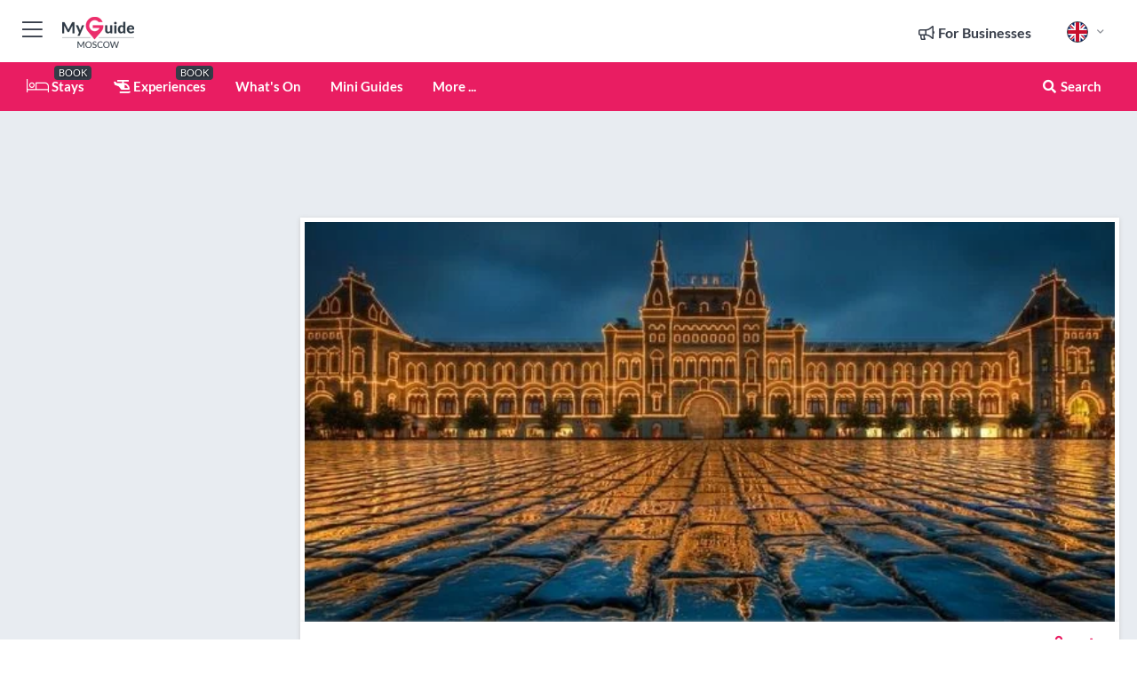

--- FILE ---
content_type: text/html; charset=utf-8
request_url: https://www.myguidemoscow.com/shopping/gum
body_size: 17888
content:



			<!DOCTYPE html>
			<!--[if IE 8]>          <html class="ie ie8"> <![endif]-->
			<!--[if IE 9]>          <html class="ie ie9"> <![endif]-->
			<!--[if gt IE 9]><!-->  <html> <!--<![endif]-->
			<html lang="en" >
				<!--<![endif]-->

				<head>

					
					<!-- Global site tag (gtag.js) - Google Analytics -->
					<script nonce="df8b654ffbfb92c2700c59a10f54301f" >

			 			window ['gtag_enable_tcf_support'] = true;  

			 		</script>

					<script nonce="df8b654ffbfb92c2700c59a10f54301f" async src="https://www.googletagmanager.com/gtag/js?id=G-1BJ0B91QPT"></script>
					<script nonce="df8b654ffbfb92c2700c59a10f54301f">
					  	window.dataLayer = window.dataLayer || [];
						function gtag(){dataLayer.push(arguments);}
			  			gtag('js', new Date());

			  			
					  	// gtag('config', 'G-1BJ0B91QPT');
					  	gtag('config', 'G-1BJ0B91QPT', {
					  	 	// 'campaign_source': 'Moscow',
					  	 	// 'content_group': 'Moscow',	
						  	'user_properties': {
						   	 	'website': 'Moscow'
						  	}
						});

					</script>


					
							<meta http-equiv="Content-type" content="text/html; charset=utf-8" />
		<title>GUM in Moscow</title>
		<meta name="facebook-domain-verification" content="ktqkjm91i37jwnqn6gifer0jtgd8ob" />
		<meta name="description" content="GUM, Moscow - The GUM shopping mall is a landmark in Moscow&#039;s Red Square. It occupies the majority of the historic square&#039;s east side with a facade...">
		<meta name="keywords" content="GUM, Moscow">
		<meta name="robots" content="noodp, index, follow" />
		<meta name="viewport" content="width=device-width, initial-scale=1">

		<link href='https://fonts.googleapis.com/css?family=Lato:300,400,700,900' rel='stylesheet' type='text/css'>
		
						<link rel="alternate" href="https://www.myguidemoscow.com/shopping/gum" hreflang="en" />
							
							<link rel="alternate" href="https://www.myguidemoscow.com/shopping/gum" hreflang="x-default" />
		
	
		<meta name="google-site-verification" content="g-Hssh-jr_iFZzkQsW9QswVlqUzeLWIy9Lys_Od8z5c" />
		<meta name="ahrefs-site-verification" content="f60c15e269fc27ccdd109cbef095f33e8531889e234532880849b804da551c44">
		<link rel="dns-prefetch" href="//https://images.myguide-cdn.com">
		<link rel="preload" fetchpriority="high" as="image" href="https://images.myguide-cdn.com/cdn-cgi/image/height=35,format=auto,quality=85/images/myguide/logo-light/moscow.png">
		<link rel="preload" fetchpriority="high" as="image" href="https://images.myguide-cdn.com/cdn-cgi/image/height=35,format=auto,quality=85/images/myguide/logo-dark/moscow.png">
		<link rel="preload" fetchpriority="high" as="image" href="https://images.myguide-cdn.com/cdn-cgi/image/width=1200,format=auto,quality=85/images/myguide/myguide-travel-frame.jpg">

		

		
		
		
		<link rel="canonical" href="https://www.myguidemoscow.com/shopping/gum"  />
		
		

		<link rel="icon" href="https://images.myguide-cdn.com/favicons/favicon.ico" />
		<link rel="manifest" href="/manifest.json">
		<link rel="apple-touch-icon" sizes="57x57" href="https://images.myguide-cdn.com/favicons/apple-icon-57x57.png">
		<link rel="apple-touch-icon" sizes="60x60" href="https://images.myguide-cdn.com/favicons/apple-icon-60x60.png">
		<link rel="apple-touch-icon" sizes="72x72" href="https://images.myguide-cdn.com/favicons/apple-icon-72x72.png">
		<link rel="apple-touch-icon" sizes="76x76" href="https://images.myguide-cdn.com/favicons/apple-icon-76x76.png">
		<link rel="apple-touch-icon" sizes="114x114" href="https://images.myguide-cdn.com/favicons/apple-icon-114x114.png">
		<link rel="apple-touch-icon" sizes="120x120" href="https://images.myguide-cdn.com/favicons/apple-icon-120x120.png">
		<link rel="apple-touch-icon" sizes="144x144" href="https://images.myguide-cdn.com/favicons/apple-icon-144x144.png">
		<link rel="apple-touch-icon" sizes="152x152" href="https://images.myguide-cdn.com/favicons/apple-icon-152x152.png">
		<link rel="apple-touch-icon" sizes="180x180" href="https://images.myguide-cdn.com/favicons/apple-icon-180x180.png">
		<link rel="icon" type="image/png" sizes="192x192"  href="https://images.myguide-cdn.com/favicons/android-icon-192x192.png">
		<link rel="icon" type="image/png" sizes="32x32" href="https://images.myguide-cdn.com/favicons/favicon-32x32.png">
		<link rel="icon" type="image/png" sizes="96x96" href="https://images.myguide-cdn.com/favicons/favicon-96x96.png">
		<link rel="icon" type="image/png" sizes="16x16" href="https://images.myguide-cdn.com/favicons/favicon-16x16.png">
		<meta name="msapplication-TileImage" content="https://images.myguide-cdn.com/favicons/ms-icon-144x144.png">
		<meta name="msapplication-TileColor" content="#ffffff">
		<meta name="theme-color" content="#ffffff">
		<meta name="referrer" content="origin">


		<!-- CSS for IE -->
		<!--[if lte IE 9]>
			<link rel="stylesheet" type="text/css" href="css/ie.css" />
		<![endif]-->

		<!-- HTML5 shim and Respond.js IE8 support of HTML5 elements and media queries -->
		<!--[if lt IE 9]>
		  <script type='text/javascript' src="https://html5shiv.googlecode.com/svn/trunk/html5.js"></script>
		  <script type='text/javascript' src="https://cdnjs.cloudflare.com/ajax/libs/respond.js/1.4.2/respond.js"></script>
		<![endif]-->

		
		<meta name="yandex-verification" content="af9c3905eb736483" />
		
		<meta name="p:domain_verify" content="9f2d0fd09100c83e1e9462f55da3ba0a"/>


		<meta property="og:title" content="GUM in Moscow"/>
		<meta property="og:url" content="https://www.myguidemoscow.com/shopping/gum" />
		<meta property="og:type" content="product"/>
		<meta property="og:site_name" content="My Guide Moscow"/>
		<meta property="og:description" content="GUM, Moscow - The GUM shopping mall is a landmark in Moscow&#039;s Red Square. It occupies the majority of the historic square&#039;s east side with a facade..." />
		<meta property="og:brand" content="GUM in Moscow">

					<meta property="og:locale" content="en_GB"/>
					<meta property="og:locale:alternate" content="es_ES"/>
					<meta property="og:locale:alternate" content="fr_FR"/>
					<meta property="og:locale:alternate" content="pt_PT"/>
					<meta property="og:locale:alternate" content="it_IT"/>
					<meta property="og:locale:alternate" content="de_DE"/>
					<meta property="og:locale:alternate" content="nl_NL"/>
					<meta property="og:locale:alternate" content="no_NO"/>
					<meta property="og:locale:alternate" content="da_DK"/>
					<meta property="og:locale:alternate" content="sv_SE"/>
					<meta property="og:locale:alternate" content="ja_JP"/>
					<meta property="og:locale:alternate" content="fi_FI"/>
					<meta property="og:locale:alternate" content="pl_PL"/>
					<meta property="og:locale:alternate" content="ru_RU"/>

		
		
		
		<meta property="og:image" content="https://images.myguide-cdn.com/moscow/companies/gum/large/gum-127383.jpg" />

		
		
		<meta property="product:retailer_part_no" content="C20362"/>
		<meta property="product:category" content="Shopping"/>
		
		<meta property="product:location" content="Moscow"/>
		
		
		
		
		<meta property="product:country" content="Russia"/>
		<meta property="product:type" content="Shopping"/>
		


		
		
		
		
		
		
	
		<meta itemprop="name" content="GUM in Moscow">
		<meta itemprop="description" content="GUM, Moscow - The GUM shopping mall is a landmark in Moscow&#039;s Red Square. It occupies the majority of the historic square&#039;s east side with a facade...">
		<meta itemprop="image" content="https://images.myguide-cdn.com/moscow/companies/gum/large/gum-127383.jpg">


		<meta name="twitter:card" content="summary">
		<meta name="twitter:site" content="@MyGuideNetwork">
		
		<meta name="twitter:title" content="GUM in Moscow">
		<meta name="twitter:description" content="GUM, Moscow - The GUM shopping mall is a landmark in Moscow&#039;s Red Square. It occupies the majority of the historic square&#039;s east side with a facade...">
		<meta name="twitter:image" content="https://images.myguide-cdn.com/moscow/companies/gum/large/gum-127383.jpg">

		<meta name="google-site-verification" content="6h6jNsF2E76IFGQ-53vI62FusaH4Rx7G6HwIvLLkQdI" />
		<meta name="google-adsense-account" content="ca-pub-6651265782782197">	




		<link href="https://cache.myguide-network.com//_cache/c7cbef82892739a3c14f125617b5f814.css" rel="stylesheet" type='text/css'>



			
		

			<script nonce="df8b654ffbfb92c2700c59a10f54301f" async src="https://securepubads.g.doubleclick.net/tag/js/gpt.js"></script>
			<script nonce="df8b654ffbfb92c2700c59a10f54301f">
				var gptadslots = [];
			  	var googletag = googletag || {};
	  			googletag.cmd = googletag.cmd || [];

				googletag.cmd.push(function() {
				gptadslots.push(googletag.defineSlot('/36886427/moscow_mpu1_300x250', [300, 250], 'mpu1_300x250').addService(googletag.pubads()));
				gptadslots.push(googletag.defineSlot('/36886427/moscow_mpu2_300x250', [300, 250], 'mpu2_300x250').addService(googletag.pubads()));
				gptadslots.push(googletag.defineSlot('/36886427/moscow_mpu3_300x250', [300, 250], 'mpu3_300x250').addService(googletag.pubads()));

				
				gptadslots.push(googletag.defineSlot('/36886427/moscow_top_728x90', [728, 90], 'top_728x90').addService(googletag.pubads()));
				gptadslots.push(googletag.defineSlot('/36886427/moscow_mpu1_300x600', [300, 600], 'mpu1_300x600').addService(googletag.pubads()));
				gptadslots.push(googletag.defineSlot('/36886427/moscow_mpu1_728x90', [728, 90], 'mpu1_728x90').addService(googletag.pubads()));
				gptadslots.push(googletag.defineSlot('/36886427/moscow_top_320x50', [320, 50], 'top_320x50').addService(googletag.pubads()));
				gptadslots.push(googletag.defineSlot('/36886427/moscow_mpu1_320x50', [320, 50], 'mpu1_320x50').addService(googletag.pubads()));

				googletag.pubads().enableSingleRequest();
				googletag.pubads().setTargeting("PageLink","/shopping/gum");
				googletag.pubads().setTargeting("PageType","Company");
				googletag.pubads().setTargeting("PageID","20362");
				googletag.pubads().setTargeting("Lang","en");
				googletag.pubads().setTargeting("Page","Free");
				
				
				googletag.enableServices();
				});


				// googletag.cmd.push(function() { googletag.display('mpu1_300x250'); });
				// googletag.cmd.push(function() { googletag.display('top_728x90'); });
				// googletag.cmd.push(function() { googletag.display('top_320x50'); });
			</script>

		
		
		<!-- GetYourGuide Analytics -->

		<script>
		window.addEventListener('load', function() {
			var gygScript = document.createElement('script');
			gygScript.src = "https://widget.getyourguide.com/dist/pa.umd.production.min.js";
			gygScript.async = true;
			gygScript.defer = true;

			gygScript.dataset.gygPartnerId = "GIYFBFF";
			gygScript.dataset.gygGlobalAutoInsert = "true";
			gygScript.dataset.gygGlobalAutoInsertLimit = "8";
			gygScript.dataset.gygGlobalCmp = "auto-insertion";
			gygScript.dataset.gygGlobalAllowedHostCssSelector = ".gygauto";
			gygScript.dataset.gygGlobalExcludedHostUrls = "";
			gygScript.dataset.gygGlobalAllowedHostPathPrefixes = "";
			gygScript.dataset.gygGlobalExcludedKeywords = "";

			document.body.appendChild(gygScript);
		});
		</script>



			<script src="https://www.google.com/recaptcha/enterprise.js?render=6LduFhgrAAAAACFpapDObcxwzn2yMpn2lP5jxegn" async defer></script>

				</head>

				<body class="no-trans front-page company" 
					ng-app="siteApp" 
					id="MainAppCtrl" 
					ng-controller="AppController" 
					ng-init="$root.activeLanguage = 'en'; init({
						location: 'moscow',
						ga4key: '',
						slug: '/shopping/gum',
						title: 'GUM in Moscow',
						popup: '',
						actionToken: 'ee7c3d04615f5306937834972ee4e214e9c306ada38d6739971bee1058eef089',
						lastAction: '',
                        userId: '',
						    googleSignIn: {
                                clientId :'620088340861-8ek878891c5o7ec7gredhui5eqqdph00.apps.googleusercontent.com'
                            },
                        
						view: 'shopping'
					});"


					>
				

					<div id="page-wrapper">


							





			<header id="header" class="navbar-static-top sticky-header ">
				<div class="topnav">
					<div class="container text-center">
						<ul class="quick-menu pull-left">
							<li >

								<a  id="menu-01" href="#mobile-menu-01" title="Toggle Menu" data-toggle="collapse" class="btn-block1 mobile-menu-toggle">
									<i class="fal fa-bars fa-fw"></i>
									<i class="fal fa-times fa-fw"></i>
								</a>

								
							</li>

						
							<li>
								<span class="logo navbar-brand">
									<a href="/" title="My Guide Moscow">
										<div ng-controller="SeasonCtrl" ng-class="seasonClass">
											<img loading="lazy" class="logo-dark" src="https://images.myguide-cdn.com/cdn-cgi/image/height=35,format=auto,quality=85/images/myguide/logo-dark/moscow.png" alt="My Guide Moscow" />
										</div>
									</a>
								</span>
							</li>
						</ul>

						<ul class="social-icons clearfix pull-right">
							
							

							<li   ng-show="$root.cart.count" ng-controller="OrderController" ng-cloak data-toggle="tooltip" data-placement="bottom" title="Shopping Cart">
								<a ng-click="openModal('/order/modal?init=summary&orderID='+ $root.cart.orderId, null, false, 'dialog-centered');" class="btn-block relative cartIcon" > 
									<span class="fa fa-shopping-cart" title='#{[{$root.cart.orders.id}]}'></span>
									<label class="hide">Orders</label>
									<div ng-show="$root.cart.count" class="ng-cloak 1pulsing-notification" ng-class="{'pulsing-notification' : $root.cart.count }">
										<small ng-bind="$root.cart.count"></small>
									</div>
								</a>
							</li>



							

								
							
								
								<li class="forBusiness">
									<a href="/for-businesses" 
										class="btn-block">
										<span class="far fa-fw fa-bullhorn"></span>
										<span><strong>For Businesses</strong></span>
									</a>
								</li>
							
								<li id="languagePicker" class="dropdown">
									<a class="dropdown-toggle" id="dropdownMenu3" data-toggle="dropdown">
												<span class="flag-icon flag-icon-squared flag-icon-gb mr5"></span>
										<i class="far fa-angle-down hidden-xs"></i>
									</a>
									<ul class="dropdown-menu dropdown-menu-left" aria-labelledby="dropdownMenu2">
												<li>
												</li>
												<li>
												</li>
												<li>
												</li>
												<li>
												</li>
												<li>
												</li>
												<li>
												</li>
												<li>
												</li>
												<li>
												</li>
												<li>
												</li>
												<li>
												</li>
												<li>
												</li>
												<li>
												</li>
												<li>
												</li>
									</ul>
								</li>


							
						</ul>
					</div>
				</div>


				<div class="main-header ">
					
					<div class="container">

						<nav class="scrollmenu" role="navigation">
							<ul class="menu">



									

										<li id="homepage" >
											<a href="/">
												<i class="fal fa-bed fa-lg"></i> Stays
											</a>
											<small class="label dark">BOOK</small>
											
										</li>



									

														<li id="experiences" >
															<a href="/experiences"><i class="fas fa-helicopter"></i> Experiences</a>
															<small class="label dark">BOOK</small>
														</li>


										<li id="whatson" >
											<a href="/events">What's On</a>
										</li>



									
									
									

										<li id="lists" >
											<a href="/lists">
												Mini Guides
											</a>
										</li>




									<li>
											<a ng-href="" ng-click="openModal('/modal/menu', null, false, 'dialog-centered modal-lg');" class="btn-block">
												More ...
											</a>
									</li>

											<li class="pull-right" data-toggle="tooltip" data-placement="bottom" title="Search Website">
												<a class="btn-block noarrows" data-fancybox data-options='{"smallBtn":false, "buttons":false}' data-src="#filters" href="javascript:;" ng-click="$root.searchQuery=''; $root.searchTotal=1">
													<span class="fa fa-fw fa fa-search"></span> Search
												</a>
											</li>
							</ul>
						</nav>
					</div>

					
				</div>



				<nav id="mobile-menu-01" class="mobile-menu collapse width" aria-expanded="false" ng-cloak>
	                
					
					<a id="menu-01" href="#mobile-menu-01" title="Toggle Menu" data-toggle="collapse" class="mobile-menu-toggle">
							<i class="fal fa-times fa-fw"></i>
						</a>

	                <ul id="mobile-primary-menu" class="menu">

	                	<li ng-if="!$root.user.id" ng-cloak class="loginButton">
							

							<button ng-if="!$root.user.id" ng-click="openModal('/modal/users/auth', null, false, 'dialog-centered');" type="button" class="ng-scope">
                                Login / Sign Up         
                            </button>
						</li>
					
						
						<li ng-if="$root.user.id" ng-cloak class="loginButton menu-item-has-children">
							<a role="button" data-toggle="collapse" href="#profileMenuCollapse" aria-expanded="false" aria-controls="profileMenuCollapse">
								<img ng-if="$root.user.social.facebook.id"
									ng-src="{[{'https://graph.facebook.com/'+ $root.user.social.facebook.id + '/picture?type=large'}]}" 
									alt="{[{$root.user.fullName}]}">
								<img ng-if="!$root.user.social.facebook.id"
									ng-src="https://images.myguide-cdn.com/cdn-cgi/image/height=45,format=auto,quality=85/images/author-placeholder.jpg" 
									alt="{[{$root.user.fullName}]}">
								Hello {[{$root.user.name}]} <i class="fal fa-angle-down"></i>
							</a>
							<div class="submenu collapse" id="profileMenuCollapse">
								<ul>
									<li>
										<a ng-href="/profile">
											Profile
										</a>
									</li>
									<li>
										<a ng-href="/order-history">
											Your Orders
										</a>
									</li>
									<li>
										<a ng-href="/lists">
											My Guides
										</a>
									</li>
									<li>
										<a ng-click="userLogout({
											rid: 'READER_ID',
											url: 'https://www.myguidemoscow.com/shopping/gum',
											return: 'https://www.myguidemoscow.com/shopping/gum'
										}, true)" ng-href="">
										Logout
										</a>
									</li>
								</ul>
								<div class="space-sep10"></div>
							</div>
						</li>
						<div class="separator"></div>
					


							<li>
								<a href="/for-businesses">
									<i class="fal fa-bullhorn"></i> Add a Business
								</a>
							</li>

							<li>
								<a href="/addcompany">
									<i class="fal fa-check"></i> Claim your Business
								</a>
							</li>

							<li>
								<a href="/promote-events">
									<i class="fal fa-calendar-alt"></i> Promote Events
								</a>
							</li>

							<div class="space-sep10"></div>
							<div class="separator"></div>

						
						

							<li class="menu-item-has-children">
								<a role="button" data-toggle="collapse" href="#eventsMenuCollapse" aria-expanded="false" aria-controls="eventsMenuCollapse">
									<i class="fas fa-calendar-alt"></i> What's On Moscow<i class="fal fa-angle-down"></i>
								</a>
								<div class="submenu collapse" id="eventsMenuCollapse">
									<ul>
										<li><a href="/events">All Events in Moscow</a></li>

											<li><a href="/events/today">Today</a></li>
											<li><a href="/events/tomorrow">Tomorrow</a></li>
											<li><a href="/events/next-week">Next Week</a></li>
											<li><a href="/events/this-weekend">This Weekend</a></li>

											<li><a href="/events/january-2026">January 2026</a></li>
											<li><a href="/events/february-2026">February 2026</a></li>
											<li><a href="/events/march-2026">March 2026</a></li>
											<li><a href="/events/april-2026">April 2026</a></li>
											<li><a href="/events/may-2026">May 2026</a></li>
											<li><a href="/events/june-2026">June 2026</a></li>
											<li><a href="/events/july-2026">July 2026</a></li>
											<li><a href="/events/august-2026">August 2026</a></li>
									</ul>
								</div>
							</li>
							<div class="space-sep10"></div>
							<div class="separator"></div>



							<li id="homepage" >
								<a href="/">
									<i class="fal fa-bed fa-lg"></i> Stays
									<small class="label pink">BOOK</small>
								</a>
							</li>





												<li>
													<a href="/experiences"> 
														<i class="fas fa-helicopter"></i> Experiences
														<small class="label pink">BOOK</small>
													
													</a>
												</li>

						
						<div class="space-sep10"></div>
						<div class="separator"></div>							


						
										<li><a href="/accommodation">Accommodation</a></li>
										<li><a href="/things-to-do">Things To Do</a></li>
										<li><a href="/shopping">Shopping</a></li>
										<li><a href="/restaurants">Restaurants</a></li>
										<li><a href="/nightlife">Nightlife</a></li>
										<li><a href="/moscow/bars">Bars</a></li>
										<li><a href="/wellness">Wellness</a></li>
										<li><a href="/real-estate">Real Estate</a></li>
										<li><a href="/services">Services</a></li>
										<li><a href="/children">Children</a></li>

						<div class="space-sep10"></div>
						<div class="separator"></div>


							<li>
								<a href="/lists">
									<i class="far fa-plus"></i> Mini Guides
								</a>
							</li>
							<div class="space-sep10"></div>
							<div class="separator"></div>


						
						

						
							<li class="">
								<a href="/expat-guide">Expat Guide</a>
							</li>
							<li class="">
								<a href="/top-10-in-moscow">Top 10 in Moscow</a>
							</li>
							<li class="">
								<a href="/fifa-world-cup-2018">FIFA World Cup 2018</a>
							</li>
							<li class="">
								<a href="/regional-information">Regional Info</a>
							</li>
					</ul>
	            </nav>

				<nav id="mobile-menu-02" class="mobile-menu collapse " aria-expanded="false">
					<a id="menu-02" href="#mobile-menu-02" title="Search" data-toggle="collapse" class="mobile-menu-toggle filter">
						
					</a>
					

					<ul class="iconList clearfix">
	    					<li>

	    						<a ng-href ng-click="openModal('/modal/users/auth', null, false, 'dialog-centered');" class="btn-block relative cartIcon"><i class="fa fa-user"></i> <span>View Profile</span></a></li>
							<li>
								<a ng-href ng-click="openModal('/modal/users/auth', null, false, 'dialog-centered');" class="btn-block relative cartIcon"><i class="fa fa-shopping-cart"></i> <span>Your Orders</span></a>
							</li>
	    					<li>
								<a ng-href ng-click="openModal('/modal/users/auth', null, false, 'dialog-centered');" class="btn-block relative cartIcon"> 
									<i class="fa fa-list"></i> <span>My Guides</span>
								</a>
							</li>
		    				<li>
		    					<a ng-href ng-click="openModal('/modal/users/auth', null, false, 'dialog-centered');"><i class="fa fa-sign-in"></i><span>Login</span></a>
		    				</li>
		    		</ul>
						<div class="logIn">
							<p>Log in for great & exciting features!</p> <img width="53" height="29" src="https://images.myguide-cdn.com/images/myguide/icons/arrow.png" alt="Arrow">
						</div>
	            </nav>

			</header>
	





							

								 <script type="application/ld+json">{
    "@context": "http:\/\/schema.org",
    "@type": "Organization",
    "name": "My Guide Moscow",
    "url": "https:\/\/www.myguidemoscow.com",
    "logo": {
        "@context": "http:\/\/schema.org",
        "@type": "ImageObject",
        "url": "https:\/\/images.myguide-cdn.com\/images\/myguide\/logo-dark\/moscow.png"
    }
}</script>
 <script type="application/ld+json">{
    "@context": "http:\/\/schema.org",
    "@type": "WebSite",
    "name": "My Guide Moscow",
    "url": "https:\/\/www.myguidemoscow.com"
}</script>
 <script type="application/ld+json">{
    "@context": "http:\/\/schema.org",
    "@type": "BreadcrumbList",
    "itemListElement": [
        {
            "@type": "ListItem",
            "position": 1,
            "item": {
                "@id": "\/",
                "name": "Moscow"
            }
        },
        {
            "@type": "ListItem",
            "position": 2,
            "item": {
                "@id": "\/shopping",
                "name": "Shopping"
            }
        },
        {
            "@type": "ListItem",
            "position": 3,
            "item": {
                "@id": "\/shopping\/gum",
                "name": "GUM"
            }
        }
    ]
}</script>
 <script type="application/ld+json">{
    "@context": "http:\/\/schema.org",
    "@graph": [
        {
            "@context": "http:\/\/schema.org",
            "@type": "SiteNavigationElement",
            "@id": "https:\/\/www.myguidemoscow.com#menu",
            "name": "Stays",
            "url": "https:\/\/www.myguidemoscow.com\/"
        },
        {
            "@context": "http:\/\/schema.org",
            "@type": "SiteNavigationElement",
            "@id": "https:\/\/www.myguidemoscow.com#menu",
            "name": "Experiences",
            "url": "https:\/\/www.myguidemoscow.com\/experiences"
        },
        {
            "@context": "http:\/\/schema.org",
            "@type": "SiteNavigationElement",
            "@id": "https:\/\/www.myguidemoscow.com#menu",
            "name": "Events in Moscow",
            "url": "https:\/\/www.myguidemoscow.com\/events"
        },
        {
            "@context": "http:\/\/schema.org",
            "@type": "SiteNavigationElement",
            "@id": "https:\/\/www.myguidemoscow.com#menu",
            "name": "Accommodation",
            "url": "https:\/\/www.myguidemoscow.com\/accommodation"
        },
        {
            "@context": "http:\/\/schema.org",
            "@type": "SiteNavigationElement",
            "@id": "https:\/\/www.myguidemoscow.com#menu",
            "name": "Things To Do",
            "url": "https:\/\/www.myguidemoscow.com\/things-to-do"
        },
        {
            "@context": "http:\/\/schema.org",
            "@type": "SiteNavigationElement",
            "@id": "https:\/\/www.myguidemoscow.com#menu",
            "name": "Shopping",
            "url": "https:\/\/www.myguidemoscow.com\/shopping"
        },
        {
            "@context": "http:\/\/schema.org",
            "@type": "SiteNavigationElement",
            "@id": "https:\/\/www.myguidemoscow.com#menu",
            "name": "Restaurants",
            "url": "https:\/\/www.myguidemoscow.com\/restaurants"
        },
        {
            "@context": "http:\/\/schema.org",
            "@type": "SiteNavigationElement",
            "@id": "https:\/\/www.myguidemoscow.com#menu",
            "name": "Nightlife",
            "url": "https:\/\/www.myguidemoscow.com\/nightlife"
        },
        {
            "@context": "http:\/\/schema.org",
            "@type": "SiteNavigationElement",
            "@id": "https:\/\/www.myguidemoscow.com#menu",
            "name": "Bars",
            "url": "https:\/\/www.myguidemoscow.com\/moscow\/bars"
        },
        {
            "@context": "http:\/\/schema.org",
            "@type": "SiteNavigationElement",
            "@id": "https:\/\/www.myguidemoscow.com#menu",
            "name": "Wellness",
            "url": "https:\/\/www.myguidemoscow.com\/wellness"
        },
        {
            "@context": "http:\/\/schema.org",
            "@type": "SiteNavigationElement",
            "@id": "https:\/\/www.myguidemoscow.com#menu",
            "name": "Real Estate",
            "url": "https:\/\/www.myguidemoscow.com\/real-estate"
        },
        {
            "@context": "http:\/\/schema.org",
            "@type": "SiteNavigationElement",
            "@id": "https:\/\/www.myguidemoscow.com#menu",
            "name": "Services",
            "url": "https:\/\/www.myguidemoscow.com\/services"
        },
        {
            "@context": "http:\/\/schema.org",
            "@type": "SiteNavigationElement",
            "@id": "https:\/\/www.myguidemoscow.com#menu",
            "name": "Children",
            "url": "https:\/\/www.myguidemoscow.com\/children"
        },
        {
            "@context": "http:\/\/schema.org",
            "@type": "SiteNavigationElement",
            "@id": "https:\/\/www.myguidemoscow.com#menu",
            "name": "Mini Guides",
            "url": "https:\/\/www.myguidemoscow.com\/lists"
        },
        {
            "@context": "http:\/\/schema.org",
            "@type": "SiteNavigationElement",
            "@id": "https:\/\/www.myguidemoscow.com#menu",
            "name": "Expat Guide",
            "url": "https:\/\/www.myguidemoscow.com\/expat-guide"
        },
        {
            "@context": "http:\/\/schema.org",
            "@type": "SiteNavigationElement",
            "@id": "https:\/\/www.myguidemoscow.com#menu",
            "name": "Top 10 in Moscow",
            "url": "https:\/\/www.myguidemoscow.com\/top-10-in-moscow"
        },
        {
            "@context": "http:\/\/schema.org",
            "@type": "SiteNavigationElement",
            "@id": "https:\/\/www.myguidemoscow.com#menu",
            "name": "FIFA World Cup 2018",
            "url": "https:\/\/www.myguidemoscow.com\/fifa-world-cup-2018"
        },
        {
            "@context": "http:\/\/schema.org",
            "@type": "SiteNavigationElement",
            "@id": "https:\/\/www.myguidemoscow.com#menu",
            "name": "Regional Info",
            "url": "https:\/\/www.myguidemoscow.com\/regional-information"
        },
        {
            "@context": "http:\/\/schema.org",
            "@type": "SiteNavigationElement",
            "@id": "https:\/\/www.myguidemoscow.com#menu",
            "name": "Moscow Travel Guide",
            "url": "https:\/\/www.myguidemoscow.com\/travel-articles"
        }
    ]
}</script>
 <script type="application/ld+json">{
    "@context": "http:\/\/schema.org",
    "description": "GUM, Moscow - The GUM shopping mall is a landmark in Moscow&#039;s Red Square. It occupies the majority of the historic square&#039;s east side with a facade...",
    "address": {
        "@type": "PostalAddress",
        "streetAddress": "Red Square, 3, Ploschad Revolutsii Metro Square",
        "addressLocality": "Moscow Region",
        "addressCountry": "Russia"
    },
    "geo": {
        "@type": "GeoCoordinates",
        "latitude": 55.7545,
        "longitude": 37.621534
    },
    "image": [
        "https:\/\/images.myguide-cdn.com\/moscow\/companies\/gum\/large\/gum-127386.jpg",
        "https:\/\/images.myguide-cdn.com\/moscow\/companies\/gum\/large\/gum-127387.jpg",
        "https:\/\/images.myguide-cdn.com\/moscow\/companies\/gum\/large\/gum-127385.jpg",
        "https:\/\/images.myguide-cdn.com\/moscow\/companies\/gum\/large\/gum-127383.jpg",
        "https:\/\/images.myguide-cdn.com\/moscow\/companies\/gum\/large\/gum-127389.jpg",
        "https:\/\/images.myguide-cdn.com\/moscow\/companies\/gum\/large\/gum-127390.jpg"
    ],
    "@type": "LocalBusiness",
    "name": "GUM",
    "url": "https:\/\/www.myguidemoscow.com\/shopping\/gum"
}</script>



								








								<section id="content">
									<div class="container">
										<div class="row">

											<div class="sidebar hidden-sm hidden-xs col-md-3">
																<div class="clearfix"></div>
			<div class="advert">

							<script async src="https://pagead2.googlesyndication.com/pagead/js/adsbygoogle.js?client=ca-pub-6651265782782197"
							     crossorigin="anonymous"></script>
							<!-- MPU1 -->
							<ins class="adsbygoogle"
							     style="display:block"
							     data-ad-client="ca-pub-6651265782782197"
							     data-ad-slot="6983515904"
							     data-ad-format="auto"
							     data-full-width-responsive="true"></ins>
							<script>
							     (adsbygoogle = window.adsbygoogle || []).push({});
							</script>

					
			</div>
			<div class="clearfix"></div>




														<div class="advert skyscraper">

			
						<a title="View All Experiences" href="/experiences">
							<img loading="lazy" src="https://images.myguide-cdn.com/cdn-cgi/image/width=350,format=auto,quality=85/advertising/gyg_en.png" height="auto" width="350" alt="Ad Placeholder">
						</a>



			
	</div>

															<div class="clearfix"></div>
		<div class="advert">

			


						<script async src="https://pagead2.googlesyndication.com/pagead/js/adsbygoogle.js?client=ca-pub-6651265782782197"
						     crossorigin="anonymous"></script>
						<ins class="adsbygoogle"
						     style="display:block"
						     data-ad-format="fluid"
						     data-ad-layout-key="-fb+5w+4e-db+86"
						     data-ad-client="ca-pub-6651265782782197"
						     data-ad-slot="8488169263"></ins>
						<script>
						     (adsbygoogle = window.adsbygoogle || []).push({});
						</script>

						
							
						<div 
								class="trackClick" 
								data-affiliate="GetYourGuide" 
								data-track="affiliatelink"  
								data-view="company"
								data-type="company" 
								data-typeid="20362" 
								data-ref="widget_auto"
								data-gyg-widget="auto" 
								data-gyg-number-of-items="5"
								data-gyg-locale-code="en-GB" 
								data-gyg-currency="EUR" 
								data-gyg-cmp=""
								data-gyg-partner-id="GIYFBFF"></div>



					
					
		</div>

											</div>
											
											<div id="main" class="col-sm-12 col-md-9">
																<div class="advert leaderboard">

							<div id="top_728x90">
								<script async src="https://pagead2.googlesyndication.com/pagead/js/adsbygoogle.js?client=ca-pub-6651265782782197"
								     crossorigin="anonymous"></script>
								<!-- Leaderboard1 -->
								<ins class="adsbygoogle"
								     style="display:inline-block;width:728px;height:90px"
								     data-ad-client="ca-pub-6651265782782197"
								     data-ad-slot="4539684967"></ins>
								<script>
								     (adsbygoogle = window.adsbygoogle || []).push({});
								</script>
							</div>

							<div class="callToAction">
								<div>Want to Run Your Own<br><strong>My Guide Website</strong>?</div>
								<a class="pink" href="https://www.myguide-network.com/franchise" target="_blank"><i class="fa fa-info-circle"></i> Find Out More</a>
							</div>
						
									

			</div>

														<div class="companyslider new">
		<div id="mediaCarouselPhoto" class="col-xs-12 col-sm-12 col-md-12 nopadding">
			<div id="companyImageSlider">
					<div class="row">
						<div class="col-xs-12">
								<a data-fancybox-trigger="gallery" class="blockLink relative" href="javascript:;" data-fancybox-index="0" title="GUM">
									<img src="https://images.myguide-cdn.com/moscow/companies/gum/large/gum-127386.jpg" class="big" alt="GUM">
								</a>
						</div>
					</div>
			</div>
		</div>
		<div class="clearfix"></div>
	</div>

	
	<div class="post companyPage">
		<div id="companyTabs" class="tab-container trans-style">
			<div class="tab-page">
				<div class="tab-content col-md-12">
					<div class="tab-pane tab-page row active fade in" id="overview">
						<div class="row">
				
							<div id="companyText" class="col-sm-12 col-md-8">
								
								<div class="headingHolder">
									<div class="space-sep10"></div>
									<div class="space-sep10 hidden-xs"></div>
									<h1>GUM</h1>
									<h2>Moscow</h2>
								</div>


									
									<small class="description comma">Shopping Malls</small>
								<div class="clearfix"></div>
								<div class="space-sep10"></div>




								
								<p>The GUM shopping mall is a landmark in Moscow's Red Square. It occupies the majority of the historic square's east side with a facade stretching the length of two and a half football fields. The Gum (pronounced as 'goom') department store was built over a hundred years ago and is a testament to the expertise of late nineteenth century Russian architecture. With the looks of a royal palace this mall is a fitting addition to the numerous gems surrounding the Red Square.</p>
<p>The magnificent interiors comprise three elegantly designed floors with a glass roofed central courtyard spanning the whole length of the GUM. The floors are connected by bridges giving the whole area a graceful look associated with the finest buildings of yesteryear. At the centre of the complex is a lovely fountain that has served for decades both as a favourite meeting place and a popular photo opportunity.</p>
<p>Moscow's GUM (each former soviet city had its own GUM) is today full of flagship stores with the most recognised brands from around the world. Apart from retail outlets, GUM also offers space for dining, cafes, exhibitions, galleries, leisure activities and cultural events.</p>
<p>Considering the beauty of this historic complex, the GUM in Moscow must be one of the most popular shopping malls in the country that doubles up as a great tourist attraction.</p>
<p><b>Opening Times </b></p>
<p>Monday - Sunday: 10am - 10pm</p>

								<div class="space-sep15"></div>			



								<div class="clearfix"></div>
							</div>
							<div id="companySidebar" class="col-sm-12 col-md-4">
								<div class="space-sep15"></div>

								<div class="absolute1">
										<a class="iconButton" title="Add to My Guide" ng-click="openModal('/modal/users/auth', null, false, 'dialog-centered');"><i class="far fa-plus"></i></a>
									
		<a id="socialsharebutton" tabindex="0" data-trigger="focus" class="iconButton" data-placement="bottom" data-html="true" data-toggle="popover" title="Share with Friends" data-content="
			<a href='#' class='ssk sskIcon ssk-facebook' data-toggle='tooltip' data-placement='bottom' title='Share on Facebook'></a>
			<a href='#' class='ssk sskIcon ssk-twitter' data-toggle='tooltip' data-placement='bottom' title='Share on Twitter'></a>
		    <a href='#' class='ssk sskIcon ssk-email' data-toggle='tooltip' data-placement='bottom' title='Share via Email'></a>
		    <a href='#' class='ssk sskIcon ssk-pinterest' data-toggle='tooltip' data-placement='bottom' title='Share on Pinterest'></a>
		    <a href='#' class='ssk sskIcon ssk-linkedin' data-toggle='tooltip' data-placement='bottom' title='Share on LinkedIn'></a>">
				<i class="fa fa-fw fa-share-alt"></i>
		</a>

								</div>

								<div class="clearfix"></div>

								<div class="space-sep15"></div>


										<h2>Contact</h2>
										<ul class="companyInfo">
													<li  ng-cloak>
														<div class="space-sep5 hidden-xs"></div>
														<a ng-hide="showPhone" data-href="https://www.myguidemoscow.com/shopping/gum" ng-click="showPhone = true" class="trackClick" data-track="phone"><i class="fa fa-phone-square fa-fw" aria-hidden="true"></i> <span class="valContact">Click for Phone Number</span></a>
														<a ng-show="showPhone" href="tel:+7 495 788 4343" class="trackClick" data-track="phone"><i class="fa fa-phone-square fa-fw" aria-hidden="true"></i> <span class="valContact">+7 495 788 4343</span></a>
													</li>
											

										</ul>

										


										<div class="space-sep10"></div>



								

								


								
								
								<div class="space-sep30"></div>
							</div>
						</div>
					</div>
				</div>
			</div>
		</div>
	</div>



	


	





		<div class="space-sep20"></div>
		<div class="post bs p15 white-bg">
			<h2 class="pull-left">Directions</h2>
				<div id="map" class=" boxclearfix">
						<div class="clearfix"></div>
							<span class="geo">
								<abbr class="longitude" title="37.621534"></abbr>
								<abbr class="latitude" title="55.7545"></abbr>
							</span>

						<p class="adr">
							<a class="skin-color trackClick" title="Larger Map for Company: GUM Moscow" href="https://maps.google.com/maps?q=55.7545,37.621534+(GUM Moscow)" target="_blank" class="trackClick" data-track="view larger map">
							<i class="fas fa-map-marker pink-color"></i> <span class="street-address">Red Square, 3</span>, <span class="extended-address">Ploschad Revolutsii Metro Square</span>, <span class="locality">Moscow-</span>
							</a>
						</p>
						<div id="mapid"></div>
						


						<div class="space-sep10"></div>
						
						<a class="pull-right skin-color trackClick" title="Larger Map for Company: GUM Moscow" href="https://maps.google.com/maps?q=55.7545,37.621534+(GUM Moscow)" target="_blank" class="trackClick" data-track="view larger map">Get Directions <i class="fa fa-external-link"></i></a>
					<div class="clearfix"></div>
				</div>
				<div class="space-sep10"></div>

		</div>



			<div class="space-sep20"></div>
			<div class="post bs p15 white-bg">
				<h2 class="pull-left">Book Nearby Accommodation</h2>
				<a id="map-larger" 
					class="button primary big pull-right trackClick" 
					data-affiliate="Stay22" 
					data-track="affiliatelink"  
					data-view="company"
					data-type="company"
					data-typeid="20362"
					data-ref="largermap"
					title="Larger Map for Company: GUM Moscow" 
					href="https://www.stay22.com/embed/gm?aid=myguide&lat=55.7545&lng=37.621534&navbarcolor=e8ecf1&fontcolor=363c48&title=GUM&venue=GUM&checkin=&hotelscolor=f7f7f7&hotelsfontcolor=363c48&campaign=&markerimage=https://https://images.myguide-cdn.com/images/g-spot2.png&disableautohover=true&mapstyle=light&scroll=false&zoom=13&listviewexpand=true&ljs=en" 
					target="_blank">
					<strong>Get Directions</strong>
				</a>


				<div class="space-sep15"></div>
				<div class="gallery">
					<div class="col-md-12 nopadding">
							
						<div class="trackClick1" 
								data-affiliate="Stay22" 
								data-track="affiliatelink"  
								data-view="company"
								data-type="company" 
								data-typeid="20362"
								data-ref="map">
							
							<iframe id="stay22-widget" width="100%" height="420" src="https://www.stay22.com/embed/gm?aid=myguide&lat=55.7545&lng=37.621534&navbarcolor=e8ecf1&fontcolor=363c48&title=GUM&venue=GUM&checkin=&hotelscolor=f7f7f7&hotelsfontcolor=363c48&campaign=&markerimage=https://https://images.myguide-cdn.com/images/g-spot2.png&disableautohover=true&mapstyle=light&scroll=false&zoom=13&viewmode=map&ljs=en" frameborder="0" allowfullscreen></iframe>


						</div> 

						
					</div>
				</div>
				<div class="clearfix"></div>

			</div>

		<div class="space-sep20"></div>
		<div class="post bs1 p15 white-bg">
			<div class="well">
				<h4><i class="fa fa-bullhorn"></i> Are you a business owner in Moscow?</h4>
			    <p>My Guide Moscow, an informative and user-friendly <strong>online guide</strong>, was created for all those interested in the Moscow region.</p>
                <p>Used daily by travellers, tourists, residents and locals, powered by Local Experts, <strong>our site reaches the people who are your potential customers.</strong></p>
			
				<ul>
					<li><i class="fa fa-check green p10" aria-hidden="true"></i> WhatsApp Enquiries</li>
					<li><i class="fa fa-check green p10" aria-hidden="true"></i> Integrate your chosen Booking platform</li>
					<li><i class="fa fa-check green p10" aria-hidden="true"></i> Gallery with Videos & Virtual Tours</li>
					<li><i class="fa fa-check green p10" aria-hidden="true"></i> Downloadable PDFs (Menus , Pricing lists..)</li>
					<li><i class="fa fa-check green p10" aria-hidden="true"></i> Event Promotion Included</li>
					<li><i class="fa fa-check green p10" aria-hidden="true"></i> Website Link</li>
					<li><i class="fa fa-check green p10" aria-hidden="true"></i> Social Media links</li>
				</ul>
				<div class="space-sep20"></div>
				<a href="/for-businesses" target="_blank" class="button btn-block1 primary strong">
    				Find Out More
				</a>
			</div>
		</div>							

	
	<div class="space-sep10"></div>







											</div>
										</div>
									</div>
								</section>

							
		<div id="userlists" class="mgLightbox customLightbox">
			<div class="lightboxHeader">
				<a class="innerClose left" data-fancybox-close><i class="fa fa-angle-double-left"></i></a>
					<a ng-click="openModal('/modal/users/auth', null, false, 'dialog-centered');" class="innerClose pull-right">
						<i class="fa fa-user-circle"></i>
					</a>
				<h4>My Lists</h4>

				<div id="createBox" class="mgLightbox smallBox">
					<div class="lightboxHeader">
						<a class="innerClose left" data-fancybox-close><i class="fa fa-angle-double-left"></i></a>
						<a class="innerClose" data-fancybox-close><span class="closeIcon faded"></span></a>
						<h4>Create New Guide</h4>
					</div>
					<div class="lightboxContent">
						<label>Suggested Guides</label>

						<select class="custom-select" ng-model="$root.listCtrl.select.ideas" ng-change="$root.listCtrl.value = $root.listCtrl.select.ideas;" name="ideas" id="ideas">
							<option value="">-- Select One --</option>
							<optgroup label="Suggested Guides">
								<option value="My Guide to Moscow">My Guide to Moscow</option>
									<option value="New Bars To Try">New Bars To Try</option>
									<option value="New Nightclubs To Try">New Nightclubs To Try</option>
									<option value="New Restaurants To Try">New Restaurants To Try</option>
									<option value="Best For Cocktails">Best For Cocktails</option>
									<option value="Best For Friday Night Drinks">Best For Friday Night Drinks</option>
									<option value="Best For Kids">Best For Kids</option>
									<option value="Best For Live Music">Best For Live Music</option>
									<option value="Best For Meeting Friends">Best For Meeting Friends</option>
									<option value="Best For Sundays">Best For Sundays</option>
									<option value="Best For Sunsets">Best For Sunsets</option>
									<option value="Best For Relaxing">Best For Relaxing</option>
									<option value="My Favourite Cafes">My Favourite Cafes</option>
									<option value="My Favourite Clubs">My Favourite Clubs</option>
									<option value="My Favourite Places">My Favourite Places</option>
									<option value="My Favourite Restaurants">My Favourite Restaurants</option>
									<option value="My Favourite Rooftop Bars">My Favourite Rooftop Bars</option>
									<option value="My Must See Places">My Must See Places</option>
									<option value="My Trip in DATE">My Trip in DATE</option>
									<option value="Our Trip to .....">Our Trip to .....</option>
									<option value="Must See Places For First Timers">Must See Places For First Timers</option>
									<option value="Hottest New Venues">Hottest New Venues</option>
									<option value="Trending">Trending</option>
									<option value="The Bucket List">The Bucket List</option>
							</optgroup>
								<optgroup label="Attractions in Moscow">
									<option value="Best Attractions in Moscow">Best Attractions in Moscow</option>
									<option value="Top 5 Attractions in Moscow">Top 5 Attractions in Moscow</option>
									<option value="Top 10 Attractions in Moscow">Top 10 Attractions in Moscow</option>
								</optgroup>
								<optgroup label="Bars in Moscow">
									<option value="Best Bars in Moscow">Best Bars in Moscow</option>
									<option value="Top 5 Bars in Moscow">Top 5 Bars in Moscow</option>
									<option value="Top 10 Bars in Moscow">Top 10 Bars in Moscow</option>
								</optgroup>
								<optgroup label="Beaches in Moscow">
									<option value="Best Beaches in Moscow">Best Beaches in Moscow</option>
									<option value="Top 5 Beaches in Moscow">Top 5 Beaches in Moscow</option>
									<option value="Top 10 Beaches in Moscow">Top 10 Beaches in Moscow</option>
								</optgroup>
								<optgroup label="Beach Clubs in Moscow">
									<option value="Best Beach Clubs in Moscow">Best Beach Clubs in Moscow</option>
									<option value="Top 5 Beach Clubs in Moscow">Top 5 Beach Clubs in Moscow</option>
									<option value="Top 10 Beach Clubs in Moscow">Top 10 Beach Clubs in Moscow</option>
								</optgroup>
								<optgroup label="Breathtaking Locations in Moscow">
									<option value="Best Breathtaking Locations in Moscow">Best Breathtaking Locations in Moscow</option>
									<option value="Top 5 Breathtaking Locations in Moscow">Top 5 Breathtaking Locations in Moscow</option>
									<option value="Top 10 Breathtaking Locations in Moscow">Top 10 Breathtaking Locations in Moscow</option>
								</optgroup>
								<optgroup label="Cafes in Moscow">
									<option value="Best Cafes in Moscow">Best Cafes in Moscow</option>
									<option value="Top 5 Cafes in Moscow">Top 5 Cafes in Moscow</option>
									<option value="Top 10 Cafes in Moscow">Top 10 Cafes in Moscow</option>
								</optgroup>
								<optgroup label="Clubs in Moscow">
									<option value="Best Clubs in Moscow">Best Clubs in Moscow</option>
									<option value="Top 5 Clubs in Moscow">Top 5 Clubs in Moscow</option>
									<option value="Top 10 Clubs in Moscow">Top 10 Clubs in Moscow</option>
								</optgroup>
								<optgroup label="Cocktail Bars in Moscow">
									<option value="Best Cocktail Bars in Moscow">Best Cocktail Bars in Moscow</option>
									<option value="Top 5 Cocktail Bars in Moscow">Top 5 Cocktail Bars in Moscow</option>
									<option value="Top 10 Cocktail Bars in Moscow">Top 10 Cocktail Bars in Moscow</option>
								</optgroup>
								<optgroup label="Golf Courses in Moscow">
									<option value="Best Golf Courses in Moscow">Best Golf Courses in Moscow</option>
									<option value="Top 5 Golf Courses in Moscow">Top 5 Golf Courses in Moscow</option>
									<option value="Top 10 Golf Courses in Moscow">Top 10 Golf Courses in Moscow</option>
								</optgroup>
								<optgroup label="Luxury Resorts in Moscow">
									<option value="Best Luxury Resorts in Moscow">Best Luxury Resorts in Moscow</option>
									<option value="Top 5 Luxury Resorts in Moscow">Top 5 Luxury Resorts in Moscow</option>
									<option value="Top 10 Luxury Resorts in Moscow">Top 10 Luxury Resorts in Moscow</option>
								</optgroup>
								<optgroup label="Night Clubs in Moscow">
									<option value="Best Night Clubs in Moscow">Best Night Clubs in Moscow</option>
									<option value="Top 5 Night Clubs in Moscow">Top 5 Night Clubs in Moscow</option>
									<option value="Top 10 Night Clubs in Moscow">Top 10 Night Clubs in Moscow</option>
								</optgroup>
								<optgroup label="For Birthday Parties in Moscow">
									<option value="Best For Birthday Parties in Moscow">Best For Birthday Parties in Moscow</option>
									<option value="Top 5 For Birthday Parties in Moscow">Top 5 For Birthday Parties in Moscow</option>
									<option value="Top 10 For Birthday Parties in Moscow">Top 10 For Birthday Parties in Moscow</option>
								</optgroup>
								<optgroup label="For Christmas Parties in Moscow">
									<option value="Best For Christmas Parties in Moscow">Best For Christmas Parties in Moscow</option>
									<option value="Top 5 For Christmas Parties in Moscow">Top 5 For Christmas Parties in Moscow</option>
									<option value="Top 10 For Christmas Parties in Moscow">Top 10 For Christmas Parties in Moscow</option>
								</optgroup>
								<optgroup label="For Fathers Day in Moscow">
									<option value="Best For Fathers Day in Moscow">Best For Fathers Day in Moscow</option>
									<option value="Top 5 For Fathers Day in Moscow">Top 5 For Fathers Day in Moscow</option>
									<option value="Top 10 For Fathers Day in Moscow">Top 10 For Fathers Day in Moscow</option>
								</optgroup>
								<optgroup label="For Mothers Day in Moscow">
									<option value="Best For Mothers Day in Moscow">Best For Mothers Day in Moscow</option>
									<option value="Top 5 For Mothers Day in Moscow">Top 5 For Mothers Day in Moscow</option>
									<option value="Top 10 For Mothers Day in Moscow">Top 10 For Mothers Day in Moscow</option>
								</optgroup>
								<optgroup label="For Office Parties in Moscow">
									<option value="Best For Office Parties in Moscow">Best For Office Parties in Moscow</option>
									<option value="Top 5 For Office Parties in Moscow">Top 5 For Office Parties in Moscow</option>
									<option value="Top 10 For Office Parties in Moscow">Top 10 For Office Parties in Moscow</option>
								</optgroup>
								<optgroup label="For Stag & Hens in Moscow">
									<option value="Best For Stag & Hens in Moscow">Best For Stag & Hens in Moscow</option>
									<option value="Top 5 For Stag & Hens in Moscow">Top 5 For Stag & Hens in Moscow</option>
									<option value="Top 10 For Stag & Hens in Moscow">Top 10 For Stag & Hens in Moscow</option>
								</optgroup>
								<optgroup label="For Valentines Day in Moscow">
									<option value="Best For Valentines Day in Moscow">Best For Valentines Day in Moscow</option>
									<option value="Top 5 For Valentines Day in Moscow">Top 5 For Valentines Day in Moscow</option>
									<option value="Top 10 For Valentines Day in Moscow">Top 10 For Valentines Day in Moscow</option>
								</optgroup>
								<optgroup label="Places To See in Moscow">
									<option value="Best Places To See in Moscow">Best Places To See in Moscow</option>
									<option value="Top 5 Places To See in Moscow">Top 5 Places To See in Moscow</option>
									<option value="Top 10 Places To See in Moscow">Top 10 Places To See in Moscow</option>
								</optgroup>
								<optgroup label="Restaurants in Moscow">
									<option value="Best Restaurants in Moscow">Best Restaurants in Moscow</option>
									<option value="Top 5 Restaurants in Moscow">Top 5 Restaurants in Moscow</option>
									<option value="Top 10 Restaurants in Moscow">Top 10 Restaurants in Moscow</option>
								</optgroup>
								<optgroup label="Rooftop Bars in Moscow">
									<option value="Best Rooftop Bars in Moscow">Best Rooftop Bars in Moscow</option>
									<option value="Top 5 Rooftop Bars in Moscow">Top 5 Rooftop Bars in Moscow</option>
									<option value="Top 10 Rooftop Bars in Moscow">Top 10 Rooftop Bars in Moscow</option>
								</optgroup>
								<optgroup label="Spas in Moscow">
									<option value="Best Spas in Moscow">Best Spas in Moscow</option>
									<option value="Top 5 Spas in Moscow">Top 5 Spas in Moscow</option>
									<option value="Top 10 Spas in Moscow">Top 10 Spas in Moscow</option>
								</optgroup>
								<optgroup label="Sunset Spots in Moscow">
									<option value="Best Sunset Spots in Moscow">Best Sunset Spots in Moscow</option>
									<option value="Top 5 Sunset Spots in Moscow">Top 5 Sunset Spots in Moscow</option>
									<option value="Top 10 Sunset Spots in Moscow">Top 10 Sunset Spots in Moscow</option>
								</optgroup>
								<optgroup label="Tours in Moscow">
									<option value="Best Tours in Moscow">Best Tours in Moscow</option>
									<option value="Top 5 Tours in Moscow">Top 5 Tours in Moscow</option>
									<option value="Top 10 Tours in Moscow">Top 10 Tours in Moscow</option>
								</optgroup>
								<optgroup label="Tourist Attractions in Moscow">
									<option value="Best Tourist Attractions in Moscow">Best Tourist Attractions in Moscow</option>
									<option value="Top 5 Tourist Attractions in Moscow">Top 5 Tourist Attractions in Moscow</option>
									<option value="Top 10 Tourist Attractions in Moscow">Top 10 Tourist Attractions in Moscow</option>
								</optgroup>
								<optgroup label="Things To Do in Moscow">
									<option value="Best Things To Do in Moscow">Best Things To Do in Moscow</option>
									<option value="Top 5 Things To Do in Moscow">Top 5 Things To Do in Moscow</option>
									<option value="Top 10 Things To Do in Moscow">Top 10 Things To Do in Moscow</option>
								</optgroup>
								<optgroup label="Things To Do with Kids in Moscow">
									<option value="Best Things To Do with Kids in Moscow">Best Things To Do with Kids in Moscow</option>
									<option value="Top 5 Things To Do with Kids in Moscow">Top 5 Things To Do with Kids in Moscow</option>
									<option value="Top 10 Things To Do with Kids in Moscow">Top 10 Things To Do with Kids in Moscow</option>
								</optgroup>
								<optgroup label="Wedding Venues in Moscow">
									<option value="Best Wedding Venues in Moscow">Best Wedding Venues in Moscow</option>
									<option value="Top 5 Wedding Venues in Moscow">Top 5 Wedding Venues in Moscow</option>
									<option value="Top 10 Wedding Venues in Moscow">Top 10 Wedding Venues in Moscow</option>
								</optgroup>
								<optgroup label="For A View in Moscow">
									<option value="Best For A View in Moscow">Best For A View in Moscow</option>
									<option value="Top 5 For A View in Moscow">Top 5 For A View in Moscow</option>
									<option value="Top 10 For A View in Moscow">Top 10 For A View in Moscow</option>
								</optgroup>
						</select>

						<div class="space-sep10"></div>
						<div class="space-sep5"></div>
						<p>OR</p>
						<div class="space-sep5"></div>
						<label>Name Your Own Guide</label>
						<input type="search" class="btn-block" ng-model="$root.listCtrl.value" name="q" id="q" placeholder="Enter a title or select one from above" required>
						<div class="space-sep20"></div>
						<button data-fancybox data-options='{"smallBtn":false, "buttons":false}' data-src="#confirmBox" ng-click="$root.listCtrl.command = 'list_create'; $root.listCtrl.commandText = 'Create Guide?'" class="noarrows button button-submit btn-block" >
							<i class="far fa-plus"></i> CREATE MY GUIDE
						</button>
					</div>
				</div>
			</div>

			<div class="lightboxContent">
						<div class="introduction">
							<h5>Mini Guides</h5>
							<img class="arrow" width="53" height="29" src="https://images.myguide-cdn.com/images/myguide/icons/arrow.png" alt="Arrow" />
							<p class="padded" amp-access="NOT loggedIn" amp-access-hide>Login to create your guides for Moscow.</p>
						</div>



			</div>
		</div>

		<div id="listBoxAdd" class="mgLightbox">
			<div class="lightboxHeader">
				<a class="innerClose left" data-fancybox-close><i class="fa fa-angle-double-left"></i></a>
				<a class="innerClose" data-fancybox-close><span class="closeIcon faded"></span></a>
				<h4>Add to My Guide</h4>
			</div>
			<div class="lightboxContent">
				<h5>Create New Guide</h5>
				<ul>
					<li>
						<a data-fancybox data-options='{"smallBtn":false, "buttons":false}' class="noarrows" data-src="#createBox" href="javascript:;" id="addNew">
							<i class="fa fa-plus fa-x2"></i> Add to New Guide
						</a>
					</li>
				</ul>
				<div class="space-sep10"></div>


				<div class="space-sep20"></div>


			<div class="space-sep10"></div>
			</div>
		</div>

		<div id="confirmBox" class="mgLightbox smallBox">
			<div class="lightboxHeader">
				<a class="innerClose pull-right" data-fancybox-close><span class="closeIcon faded"></span></a>
				<h4 ng-bind="$root.listCtrl.commandText"></h4>
			</div>
			<div class="lightboxContent filters1">
				<div class="textHolder">
					<form id="myform" method="post" target="_top" action="" novalidate>
						<input type="text" id="command"		name="command"  	ng-model="$root.listCtrl.command" hidden>
						<input type="text" id="value" 		name="value" 		ng-model="$root.listCtrl.value" hidden>
						<input type="text" id="listid" 		name="listid" 		ng-model="$root.listCtrl.listid" hidden>
						<input type="text" id="type" 		name="type" 		ng-model="$root.listCtrl.type" hidden>
						<input type="text" id="itemid" 		name="itemid" 		ng-model="$root.listCtrl.itemid" hidden>
						<div class="center-text">
							<button type="submit" value="CONFIRM" class="button button-submit btn-block"><i class="fa fa-tick"></i> CONFIRM</button>
							<div class="space-sep10"></div>
							<a class="button light btn-block" data-fancybox-close>Cancel</a>
						</div>
					</form>
					<div class="space-sep10"></div>
				</div>
			</div>
		</div>

		<div id="renameBox" class="mgLightbox smallBox">
			<div class="lightboxHeader">
				<a class="innerClose pull-right" data-fancybox-close><span class="closeIcon faded"></span></a>
				<h4 ng-bind="$root.listCtrl.commandText"></h4>
			</div>
			<div class="lightboxContent filters1">
				<div class="space-sep10"></div>
				<div class="textHolder">
					<div class="center-text">
						<input class="btn-block" type="text" id="value2" name="value" ng-model="$root.listCtrl.value" value="">
						<div class="space-sep10"></div>
						<button data-fancybox data-options='{"smallBtn":false, "buttons":false}' data-src="#confirmBox"  type="submit" ng-click="$root.listCtrl.command = 'list_rename'; $root.listCtrl.commandText = 'Rename Guide?'" value="CONFIRM" class="button button-submit btn-block"><i class="fa fa-tick"></i> CONFIRM</button>
						<div class="space-sep10"></div>
						<a class="button light btn-block" data-fancybox-close>Cancel</a>
					</div>
					<div class="space-sep10"></div>
				</div>
			</div>
		</div>

								


				<div id="homepageCompanies" class="slider section">
			       <div class="container">
			            <div class="description">
							<h2  class="pull-left">
								Book Experiences in Moscow 
							</h2>

				            <div class="pull-right">
				            	<div class="space-sep5 visible-xs"></div>
				           		<a href="/experiences" class="button btn-block primary ">View All</a>
				            </div>
			            
						</div>
						<div class="clearfix"></div>


			            <div class="image-carousel style2 style2 flex-slider" data-item-width="307" data-item-margin="20">
							<ul class="slides image-box style9">
										<li class="relative event ofv">
											<div class="ribbon left"><span>FEATURED</span></div>

											<article class="box">
												<a class="hoverZoom" href="/experiences/milan-city-sightseeing-hop-on-hop-off-bus-with-audio-guide">
														
													<img class="zoom" loading="lazy" src="https://images.myguide-cdn.com/cdn-cgi/image/width=300,format=auto,quality=85/moscow/companies/milan-24-48-or-72-hour-hop-on-hop-off-bus-ticket/thumbs/milan-24-48-or-72-hour-hop-on-hop-off-bus-ticket-4479417.jpg" alt="Milan: City Sightseeing Hop-On Hop-Off Bus with Audio Guide">

						                                <div class="ribbon big left">
						                                    <span class="pink">Best Seller</span>
						                                </div>

						                            <figcaption class="entry-date">
														
													</figcaption>
								                    
													
													<div class="details overflowFade">


														<h3 class="box-title">Milan: City Sightseeing Hop-On Hop-Off Bus with Audio Guide</h3>
																<div class="rating fourStars"></div>
						                                        <span class="">6022 Reviews</span>
														<div class="clearfix"></div>
														
														<p itemprop="description">Explore Milan at your own pace with a ticket for the open-top hop-on hop-off bus. Discover the city’s top attractions, from the Duomo and La Scala to the city's charming neighborhoods.</p>
													</div>
												</a>

												<div class="detailsFooter">
													
														<div class="pull-right">
															
															<div class="price text-right ">
																€25.00
															</div>

																<div class="price-label">From</div>


														</div>

														<a class="button primary trackClick" target="_blank" href="https://www.getyourguide.com/milan-l139/milan-city-sightseeing-hop-on-hop-off-bus-with-audio-guide-t50721/?partner_id=GIYFBFF&psrc=partner_api&currency=EUR" data-affiliate="GetYourGuide" data-track="affiliatelink" data-view="company" data-type="company" data-typeid="457190" data-ref="Check availability" rel="nofollow">Check availability</a>
													
				                                    

												</div>
												
											</article>
										</li>
			                </ul>
			            </div>
			           
			      </div>
			    </div>








	

							


								
		<div id="listSlides" class="slider section" ng-cloak>				
			<div class="container">
				<div class="description">
					<h2 class="pull-left">Mini Guides</h2>
					<div class="pull-right">
						<div class="space-sep5 visible-xs"></div>
						<a href="/lists" class="button btn-block  primary">View All</a>
					</div>
				</div>
				<div class="space-sep10"></div>
				<div class="image-carousel style2 flex-slider" data-item-width="242" data-item-margin="20">
					<ul class="slides image-box style9">
								<li>
									<a class="imageZoom" title="Must See Places For First Timers" href="/lists/must-see-places-for-first-timers">
										<article class="pageFlip box list">
											<img alt="Must See Places For First Timers" src="https://images.myguide-cdn.com/images/myguide/icons/placeholder.png" data-src="https://images.myguide-cdn.com/cdn-cgi/image/width=300,format=auto,quality=85/moscow/companies/gorky-park/large/gorky-park-127456.jpg">
											<div class="details listDetails">
												<img class="logo" src="https://images.myguide-cdn.com/images/myguide/icons/placeholder.png" data-src="https://images.myguide-cdn.com/cdn-cgi/image/height=45,format=auto,quality=85/images/myguide/logo-light/moscow.png" alt="My Guide Moscow" width="232" height="100" />
												<div class="bottomDiv">
													<h2 class="">
														Must See Places For First Timers
													</h2>
													<p>Handpicked by a Local Expert</p>
												</div>
											</div>
										</article>
									</a>
								</li>
								<li>
									<a class="imageZoom" title="Places to watch the FIFA World Cup 2018" href="/lists/places-to-watch-the-fifa-world-cup-2018">
										<article class="pageFlip box list">
											<img alt="Places to watch the FIFA World Cup 2018" src="https://images.myguide-cdn.com/images/myguide/icons/placeholder.png" data-src="https://images.myguide-cdn.com/cdn-cgi/image/width=300,format=auto,quality=85/moscow/companies/luzhniki-arenas/large/luzhniki-arenas-432744.jpg">
											<div class="details listDetails">
												<img class="logo" src="https://images.myguide-cdn.com/images/myguide/icons/placeholder.png" data-src="https://images.myguide-cdn.com/cdn-cgi/image/height=45,format=auto,quality=85/images/myguide/logo-light/moscow.png" alt="My Guide Moscow" width="232" height="100" />
												<div class="bottomDiv">
													<h2 class="">
														Places to watch the FIFA World Cup 2018
													</h2>
													<p>Handpicked by a Local Expert</p>
												</div>
											</div>
										</article>
									</a>
								</li>
								<li>
									<a class="imageZoom" title="Best For Kids" href="/lists/best-for-kids">
										<article class="pageFlip box list">
											<img alt="Best For Kids" src="https://images.myguide-cdn.com/images/myguide/icons/placeholder.png" data-src="https://images.myguide-cdn.com/cdn-cgi/image/width=300,format=auto,quality=85/moscow/companies/moscow-cats-theatre/large/moscow-cats-theatre-125051.jpg">
											<div class="details listDetails">
												<img class="logo" src="https://images.myguide-cdn.com/images/myguide/icons/placeholder.png" data-src="https://images.myguide-cdn.com/cdn-cgi/image/height=45,format=auto,quality=85/images/myguide/logo-light/moscow.png" alt="My Guide Moscow" width="232" height="100" />
												<div class="bottomDiv">
													<h2 class="">
														Best For Kids
													</h2>
													<p>Handpicked by a Local Expert</p>
												</div>
											</div>
										</article>
									</a>
								</li>
					</ul>
				</div>
				
			</div>
			

		</div>

									<div id="nearby" class="nearby section">
			<div class="container">
				<div class="row">
					<div class="nearbytext col-sm-6 ">
						<a href="https://www.myguide-network.com/our-network" target="_blank">
							<img loading="lazy" data-src="https://images.myguide-cdn.com/cdn-cgi/image/width=800,format=auto,quality=85/images/map-big.jpg" alt="My Guide Network Locations">
						</a>
					</div>
					<div class="nearbytext col-sm-6 ">
						<div class="space-sep20"></div>
						<h2>We Are Part of the My Guide Network!</h2>
						<p>My Guide Moscow</strong> is part of the global <strong><a href="/all-destinations">My Guide Network</a></strong> of Online & Mobile travel guides.</p>
						<p>We are now in <a href="/all-destinations">180+ Destinations</a> and Growing. If you are interested in becoming a local travel partner and would like to find out more then click for more info about our <a href="https://www.myguide-network.com" target="_blank">Website Business Opportunity</a>.</p>
						
							<div class="space-sep40 hidden-xs"></div>
							<h2>Nearby Destinations</h2>
					
							<ul>
										<li>
											<a target="_blank" href="https://www.myguidestpetersburg.com">My Guide St Petersburg</a>
										</li>
										<li>
											<a target="_blank" href="https://www.myguidewarsaw.com">My Guide Warsaw</a>
										</li>
										<li>
											<a target="_blank" href="https://www.myguidegdansk.com">My Guide Gdansk</a>
										</li>
										<li>
											<a target="_blank" href="https://www.myguidestockholm.com">My Guide Stockholm</a>
										</li>
										<li>
											<a target="_blank" href="https://www.myguidekrakow.com">My Guide Krakow</a>
										</li>
										<li>
											<a target="_blank" href="https://www.myguideslovakia.com">My Guide Slovakia</a>
										</li>
										<li>
											<a target="_blank" href="https://www.myguidebudapest.com">My Guide Budapest</a>
										</li>
										<li>
											<a target="_blank" href="https://www.myguidecopenhagen.com">My Guide Copenhagen</a>
										</li>
										<li>
											<a target="_blank" href="https://www.myguideberlin.com">My Guide Berlin</a>
										</li>
							</ul>
					</div>
				</div>
			</div>
		</div>


							
	<div id="filters" class="filters mgLightbox customLightbox">
		
		<div class="lightboxHeader search">
			<div class="bg">
				<i class="fa fa-search"></i>
			</div>
			<div class="relative">

				<input type="text" ng-keyup="search({q : $root.searchQuery,actionToken : 'ee7c3d04615f5306937834972ee4e214e9c306ada38d6739971bee1058eef089',lang:'en' })" ng-model="$root.searchQuery" name="searchQuery" class="inputButton" value="" placeholder="Tell us what you're looking for...">
				<a href="" ng-click="$root.searchQuery=''; $root.searchTotal=1" class="clearInput" ng-show="$root.searchQuery"><i class="fa fa-times-circle" ></i> </a>
			</div>
			<a class="closesearch" ng-click="$root.searchQuery=''; $root.searchTotal=1" data-fancybox-close><span class="closeIcon"></span></a>
			<a class="loading" ng-show="$root.searchLoading"><i class="fa fa-spinner fa-spin"></i> </a>
		</div>
		<div class="lightboxContent filters1">
			<div class="warning" ng-show="!$root.searchTotal && $root.searchQuery">
				<p>No results found</p>
			</div>
			<div class="suggest" ng-hide="$root.searchQuery && $root.searchItems.length > 0">





						
						<a class="toggle" data-toggle="collapse" href="#collapseExample2" role="button" aria-expanded="false" aria-controls="collapseExample2">
							 Shopping by Type <small class="description"><i class="fa fa-chevron-right"></i></small>
						</a>
						<div class="collapse in" id="collapseExample2">
							<div class="card card-body">
								<ul>
									<li>
									<a class="active" href="/shopping" ><i class="fa fa-check-circle"></i> Show All</a>
									</li>
												<li><a href="/shopping/book-stores"><i class="fa fa-check-circle"></i> Book stores</a></li>
												<li><a href="/shopping/flower-delivery"><i class="fa fa-check-circle"></i> Flower Delivery</a></li>
												<li><a href="/shopping/markets"><i class="fa fa-check-circle"></i> Markets</a></li>
												<li><a href="/shopping/shopping-malls"><i class="fa fa-check-circle"></i> Shopping Malls</a></li>
												<li><a href="/shopping/souvenir-stores"><i class="fa fa-check-circle"></i> Souvenir stores</a></li>
												<li><a href="/shopping/supermarkets"><i class="fa fa-check-circle"></i> Supermarkets</a></li>
								
								</ul>
							</div>
						</div>
						<div class="space-sep20"></div>
						
						<a class="toggle" data-toggle="collapse" href="#collapseExample3" role="button" aria-expanded="false" aria-controls="collapseExample3">
							Shopping by Region <small class="description"><i class="fa fa-chevron-right"></i></small>
						</a>
						<div class="collapse in" id="collapseExample3">
							<div class="card card-body">
								<ul>
									<li><a class="active" href="/shopping"><i class="fa fa-check-circle"></i> Show All</a></li>
								</ul>
							</div>
						</div>

						<div class="space-sep20"></div>
			</div>

			<div class="suggest" ng-show="$root.searchQuery" ng-cloak>
				 <div ng-repeat="item in searchItems" ng-show="$root.searchItems.length > 0">
					<h4>{[{item.label}]}</h4>
					<ul>
						<li ng-repeat="data in item.data">
							<a ng-href="{[{data.slug}]}"><i class="fa fa-check-circle"></i> {[{data.title}]}</a>
						</li>
					</ul>
					<div class="space-sep20"></div>
				 </div>
			</div>

		</div>
	</div>


	
	<div id="eventsfilters" class="mgLightbox customLightbox">
		<div class="lightboxHeader">
			<a class="innerClose pull-right" data-fancybox-close><span class="closeIcon faded"></span></a>
			<h4>Events in Moscow</h4>
		</div>
		<div class="lightboxContent filters1">
			<div>
			  <ul class="nav nav-tabs" role="tablist">
				<li role="presentation" class="active"><a href="#dates" aria-controls="dates" role="tab" data-toggle="tab">Dates</a></li>
				<li role="presentation"><a href="#eventCategories" aria-controls="eventCategories" role="tab" data-toggle="tab">Categories</a></li>
				<li role="presentation"><a href="#eventsSearch" aria-controls="eventsSearch" role="tab" data-toggle="tab">Search</a></li>
			  </ul>

			  <div class="tab-content">
				<div role="tabpanel" class="tab-pane active" id="dates">
					<p><i class="fa fa-filter"></i> Filter Events by Sub-Category</p>
					<ul class="subCategories clearfix">
							<li ><i class="fa fa-check-circle" aria-hidden="true"></i> <a href="/events/today"></a></li>
							<li ><i class="fa fa-check-circle" aria-hidden="true"></i> <a href="/events/tomorrow"></a></li>
							<li ><i class="fa fa-check-circle" aria-hidden="true"></i> <a href="/events/next-week"></a></li>
							<li ><i class="fa fa-check-circle" aria-hidden="true"></i> <a href="/events/this-weekend"></a></li>
							<li ><i class="fa fa-check-circle" aria-hidden="true"></i> <a href="/events/january-2026">January 2026</a></li>
							<li ><i class="fa fa-check-circle" aria-hidden="true"></i> <a href="/events/february-2026">February 2026</a></li>
							<li ><i class="fa fa-check-circle" aria-hidden="true"></i> <a href="/events/march-2026">March 2026</a></li>
							<li ><i class="fa fa-check-circle" aria-hidden="true"></i> <a href="/events/april-2026">April 2026</a></li>
							<li ><i class="fa fa-check-circle" aria-hidden="true"></i> <a href="/events/may-2026">May 2026</a></li>
							<li ><i class="fa fa-check-circle" aria-hidden="true"></i> <a href="/events/june-2026">June 2026</a></li>
							<li ><i class="fa fa-check-circle" aria-hidden="true"></i> <a href="/events/july-2026">July 2026</a></li>
							<li ><i class="fa fa-check-circle" aria-hidden="true"></i> <a href="/events/august-2026">August 2026</a></li>
					</ul>
				</div>
				<div role="tabpanel" class="tab-pane" id="eventCategories">
						<p>Please select a Date first.</p>

				</div>
				<div role="tabpanel" class="tab-pane" id="eventsSearch">
					<span>
						<strong><i class="fa fa-search"></i> Search for a company in Moscow</strong>
						<form id="companySearch" action="/search" method="GET" target="_top">
							<input type="text" class="form-control" name="q" id="q" placeholder="Search for Company..." value="">
							<button type="submit" value="Subscribe"><i class="fa fa-search"></i> SEARCH</button>
						</form>
					</span>
				</div>
			  </div>
			</div>
		</div>
	</div>









		
		<footer id="footer">
			<div class="footer-wrapper">
				<div class="container">
					<div class="row">


						
						<div class="col-xs-12 col-sm-12 col-md-6 col-lg-6">
							<h2>Franchise Opportunity</h2>
								<p><strong>My Guide Moscow</strong> is part of the global <strong><a class="white" target="_blank" href="https://www.myguide-network.com/our-network">My Guide Network</a></strong> of Online & Mobile travel guides. Our Complete Website Solution frees up the time, cost and technical expertise required to build and operate your own successful online travel business.</p>
								<div class="space-sep15"></div>
								<p><i class="fa fa-check pink"></i> A Global Network of Local Experts</p>
								<p><i class="fa fa-check pink"></i> An Established Travel Brand</p>
								<p><i class="fa fa-check pink"></i> Cutting Edge Technology</p>
								<div class="space-sep10"></div>
								<p>If you are interested in becoming a local travel partner for your territory and would like to find out more then click for more info about our <a class="linkcolor" href="https://www.myguide-network.com/franchise" target="_blank">Website Business Opportunity</a>.</p>
						</div>


						<div class="col-xs-12 col-sm-6 col-md-3 col-lg-3">
							<h2>My Guide Moscow</h2>

							<ul class="discover triangle hover row">
								
								
                                    <li class="col-xs-12">
                                        <a href="/for-businesses">
                                            Register your business
                                        </a>
                                    </li>
                                    <li class="col-xs-12">
                                        <a href="/promote-events">
                                            Submit an Event
                                        </a>
                                    </li>
                                <li class="col-xs-12"><a href="/contactus">Contact Us</a></li>
							</ul>


						</div>

						<div class="col-xs-12 col-sm-6 col-md-3 col-lg-3">

							<h2>My Guide Network</h2>
							<ul class="discover triangle hover row">
									<li class="col-xs-12"><a href="https://www.myguide-network.com" target="_blank">About Us</a></li>
									<li class="col-xs-12"><a href="/all-destinations" target="_blank">All Destinations</a></li>
									<li class="col-xs-12"><a href="/press" target="_blank">Press Information & Resources</a></li>
								<li class="col-xs-12"><a href="https://www.myguide-network.com" target="_blank">Franchise Opportunity</a></li>
								
							</ul>

								
						</div>

					</div>
				</div>
			</div>
			<div class="space-sep20 visible-xs"></div>
			<div class="bottom gray-area">
				<div class="container">
					<div class="row">
						<div class="col-xs-2 spinner logo">
							<a title="Home" href="/"><img alt="My Guide spinner" data-src="https://images.myguide-cdn.com/images/network.png"></a>
						</div>
						<div class="col-xs-8 col-sm-8 copyright text-center">
							<p>© 2026 My Guide. All rights reserved. <a class="underline" href="/privacy-policy">Privacy Policy</a> <a class="underline" href="/terms-and-conditions">Terms & Conditions</a></p>
							</p>
						</div>

						<div class="col-xs-2 text-right">
							<a id="back-to-top" href="#" class="animated bounce" data-animation-type="bounce" style="animation-duration: 1s; visibility: visible;"><i class="fa fa-arrow-up circle" aria-hidden="true"></i></a>
						</div>
					</div>
				</div>
			</div>
		</footer>
    
		


	<script nonce="df8b654ffbfb92c2700c59a10f54301f" src="https://cache.myguide-network.com/md/js/jquery-2.0.2.min.js" type="text/javascript" ></script>
	<script nonce="df8b654ffbfb92c2700c59a10f54301f" src="https://cache.myguide-network.com/md/js/jquery.noconflict.js" type="text/javascript" ></script>
	<script nonce="df8b654ffbfb92c2700c59a10f54301f" src="https://cache.myguide-network.com/md/js/angular-1.7.9/angular.min.js" type="text/javascript" ></script>
	<script nonce="df8b654ffbfb92c2700c59a10f54301f" src="https://cache.myguide-network.com/md/js/angular-1.7.9/angular-animate.min.js" type="text/javascript" ></script>
	<script nonce="df8b654ffbfb92c2700c59a10f54301f" src="https://cache.myguide-network.com/md/js/lazyload.js" type="text/javascript" ></script>
	<script nonce="df8b654ffbfb92c2700c59a10f54301f" src="https://cache.myguide-network.com/md/js/bootstrap.js" type="text/javascript" ></script>
	<script nonce="df8b654ffbfb92c2700c59a10f54301f" src="https://cache.myguide-network.com/md/js/jquery.flexslider-min.js" type="text/javascript" ></script>
	<script nonce="df8b654ffbfb92c2700c59a10f54301f" src="https://cache.myguide-network.com/md/js/fancybox-v3/dist/jquery.fancybox.js" type="text/javascript" ></script>
	<script nonce="df8b654ffbfb92c2700c59a10f54301f" src="https://cache.myguide-network.com/md/js/theme-scripts.js" type="text/javascript" ></script>
	<script nonce="df8b654ffbfb92c2700c59a10f54301f" src="https://cache.myguide-network.com/md/js/isotope.pkgd.min.js" type="text/javascript" ></script>
	<script nonce="df8b654ffbfb92c2700c59a10f54301f" src="https://cache.myguide-network.com/md/js/angular/angular-sanitize.min.js" type="text/javascript" ></script>
	<script nonce="df8b654ffbfb92c2700c59a10f54301f" src="https://cache.myguide-network.com/md/js/angular/ui-bootstrap-tpls-3.0.6-bs5.js" type="text/javascript" ></script>
	<script nonce="df8b654ffbfb92c2700c59a10f54301f" src="https://cache.myguide-network.com/md/js/social-share-kit.min.js" type="text/javascript" ></script>
	<script nonce="df8b654ffbfb92c2700c59a10f54301f" src="https://cache.myguide-network.com/md/js/bootstrap-datepicker.js" type="text/javascript" ></script>
	<script nonce="df8b654ffbfb92c2700c59a10f54301f" src="https://cache.myguide-network.com/md/js/moment-with-locales.min.js" type="text/javascript" ></script>
	<script nonce="df8b654ffbfb92c2700c59a10f54301f" src="https://cache.myguide-network.com/md/js/jquery.scrollTo.min.js" type="text/javascript" ></script>
	<script nonce="df8b654ffbfb92c2700c59a10f54301f" src="https://cache.myguide-network.com/md/js/leaflet/leaflet.js" type="text/javascript" ></script>
	<script nonce="df8b654ffbfb92c2700c59a10f54301f" src="https://cache.myguide-network.com/md/js/leaflet/plugins/leaflet-gesture-handling.js" type="text/javascript" ></script>
	<script nonce="df8b654ffbfb92c2700c59a10f54301f" src="https://cache.myguide-network.com/md/js/scripts.js" type="text/javascript" ></script>
	<script nonce="df8b654ffbfb92c2700c59a10f54301f" src="https://cache.myguide-network.com/md/js/vs-google-autocomplete.js" type="text/javascript" ></script>
	<script nonce="df8b654ffbfb92c2700c59a10f54301f" src="https://cache.myguide-network.com/md/js/site.app.js" type="text/javascript" ></script>
	<script nonce="df8b654ffbfb92c2700c59a10f54301f" src="https://cache.myguide-network.com/md/js/site.controllers.js" type="text/javascript" ></script>
	<script nonce="df8b654ffbfb92c2700c59a10f54301f" src="https://cache.myguide-network.com/md/js/google-tracking.js" type="text/javascript" ></script>
	<script nonce="df8b654ffbfb92c2700c59a10f54301f" src="https://cache.myguide-network.com/md/js/paginator.js" type="text/javascript" ></script>
	<script nonce="df8b654ffbfb92c2700c59a10f54301f" src="https://cache.myguide-network.com/md/js/datepicker/datePicker.js" type="text/javascript" ></script>



	
	<link rel="preload" href="https://cache.myguide-network.com/components/dist/v1/components.css" as="style" onload="this.onload=null;this.rel='stylesheet'">
	<noscript><link rel="stylesheet" href="https://cache.myguide-network.com/components/dist/v1/components.css"></noscript>
		
	<script  nonce="df8b654ffbfb92c2700c59a10f54301f" src="https://cache.myguide-network.com/components/dist/v1/components.js"></script>
	
		<script asyn nonce="df8b654ffbfb92c2700c59a10f54301f">
	        var MGComponent = new MyGuideComponents({
	            apiToken : 'atk.oaWNoKXJdv5LrfFvG||lHZ4KvdH3bitjxys77uyorsRhyGyhKSink1I7bBOd1vBk8aZ7FaEX07||fWffQtTdSnT/KkJ96jGQ7c9TvJAp6UR3Q=',
	            locale : 'en'
	        });
		</script>

    
	







			<script>
			window.addEventListener('load', function() {
				var gygScript = document.createElement('script');
				gygScript.src = "https://widget.getyourguide.com/dist/pa.umd.production.min.js";
				gygScript.async = true;
				gygScript.defer = true;

				gygScript.dataset.gygPartnerId = "GIYFBFF";
				gygScript.dataset.gygGlobalAutoInsert = "true";
				gygScript.dataset.gygGlobalAutoInsertLimit = "8";
				gygScript.dataset.gygGlobalCmp = "auto-insertion";
				gygScript.dataset.gygGlobalAllowedHostCssSelector = ".gygauto";
				gygScript.dataset.gygGlobalExcludedHostUrls = "";
				gygScript.dataset.gygGlobalAllowedHostPathPrefixes = "";
				gygScript.dataset.gygGlobalExcludedKeywords = "";

				document.body.appendChild(gygScript);
			});
			</script>

                <script>
				window.addEventListener('load', function() {
					(function (s, t, a, y, twenty, two) {
					s.Stay22 = s.Stay22 || {};
					s.Stay22.params = {
						aid: "myguide",
						excludes: ["getyourguide"]
					};
					twenty = t.createElement(a);
					two = t.getElementsByTagName(a)[0];
					twenty.async = 1;
					twenty.src = y;
					two.parentNode.insertBefore(twenty, two);
					})(window, document, "script", "https://scripts.stay22.com/letmeallez.js");
				});
				</script>



            	<script>
				window.addEventListener('load', function() {
					// Setup configuration
					window._CTZ = {
					enabled: true,
					verticals: {
						hotel: {
						active: true,
						search: {
							"city": "Moscow",
							"countryCode": "RU"
						}
						}
					}
					};

					// Insert ClickTripz script
					var ctScript = document.createElement('script');
					ctScript.async = true;
					ctScript.charset = "UTF-8";
					ctScript.dataset.publisher = "e732598370814c3da753b89d01667522";
					ctScript.src = "https://static.clicktripz.com/tag.js";
					document.body.appendChild(ctScript);
				});
				</script>

	
	








    









		<script nonce="df8b654ffbfb92c2700c59a10f54301f" >
			var gSpot = L.icon({
				    iconUrl: 'https://https://images.myguide-cdn.com/images/g-spot2.png',
				   	iconSize:     [37, 37], 
				    iconAnchor:   [25, 50],
				   	popupAnchor:  [0, -60]
				});
		</script>

			<script nonce="df8b654ffbfb92c2700c59a10f54301f" >
				var mymap = L.map("mapid", {
			        center: [55.7545, 37.621534],
			        zoom: 16,
			        gestureHandling: true,
			        gestureHandlingOptions: {
				        text: {
				            touch: "Use two fingers to move the map",
				            scroll: "Use ctrl + scroll to zoom the map",
				            scrollMac: "Use \u2318 + scroll to zoom the map"
				        }
				    }
			    });

                    

                    var marker = L.marker([55.7545, 37.621534],{icon: gSpot}).addTo(mymap);


                    
                    // marker.bindPopup("<b>GUM</b><br>Red Square, 3, Ploschad Revolutsii Metro Square");

                    marker.bindPopup(" <b>GUM Red Square, 3</b> <br> Ploschad Revolutsii Metro Square, Moscow-, Moscow Region<br> +7 495 788 4343<br> <a class='trackClick skin-color' target='_blank' href='https://maps.google.com/maps?q=55.7545%2C37.621534+%28GUM+Red+Square%2C+3%29'>Get Directions</a> ");


				L.tileLayer('https://{s}.tile.openstreetmap.org/{z}/{x}/{y}.png').addTo(mymap);
				
                mymap.fitBounds([
                        [55.7545, 37.621534],
                ], { padding: [20, 20] });
            
      			// mymap.setView([55.7545, 37.621534], 13);

				

			</script>
		




					</div><!-- wrapper end -->
					

				</body>
			</html>


--- FILE ---
content_type: text/html; charset=utf-8
request_url: https://www.google.com/recaptcha/enterprise/anchor?ar=1&k=6LduFhgrAAAAACFpapDObcxwzn2yMpn2lP5jxegn&co=aHR0cHM6Ly93d3cubXlndWlkZW1vc2Nvdy5jb206NDQz&hl=en&v=PoyoqOPhxBO7pBk68S4YbpHZ&size=invisible&anchor-ms=20000&execute-ms=30000&cb=it28ddnxcwlh
body_size: 48652
content:
<!DOCTYPE HTML><html dir="ltr" lang="en"><head><meta http-equiv="Content-Type" content="text/html; charset=UTF-8">
<meta http-equiv="X-UA-Compatible" content="IE=edge">
<title>reCAPTCHA</title>
<style type="text/css">
/* cyrillic-ext */
@font-face {
  font-family: 'Roboto';
  font-style: normal;
  font-weight: 400;
  font-stretch: 100%;
  src: url(//fonts.gstatic.com/s/roboto/v48/KFO7CnqEu92Fr1ME7kSn66aGLdTylUAMa3GUBHMdazTgWw.woff2) format('woff2');
  unicode-range: U+0460-052F, U+1C80-1C8A, U+20B4, U+2DE0-2DFF, U+A640-A69F, U+FE2E-FE2F;
}
/* cyrillic */
@font-face {
  font-family: 'Roboto';
  font-style: normal;
  font-weight: 400;
  font-stretch: 100%;
  src: url(//fonts.gstatic.com/s/roboto/v48/KFO7CnqEu92Fr1ME7kSn66aGLdTylUAMa3iUBHMdazTgWw.woff2) format('woff2');
  unicode-range: U+0301, U+0400-045F, U+0490-0491, U+04B0-04B1, U+2116;
}
/* greek-ext */
@font-face {
  font-family: 'Roboto';
  font-style: normal;
  font-weight: 400;
  font-stretch: 100%;
  src: url(//fonts.gstatic.com/s/roboto/v48/KFO7CnqEu92Fr1ME7kSn66aGLdTylUAMa3CUBHMdazTgWw.woff2) format('woff2');
  unicode-range: U+1F00-1FFF;
}
/* greek */
@font-face {
  font-family: 'Roboto';
  font-style: normal;
  font-weight: 400;
  font-stretch: 100%;
  src: url(//fonts.gstatic.com/s/roboto/v48/KFO7CnqEu92Fr1ME7kSn66aGLdTylUAMa3-UBHMdazTgWw.woff2) format('woff2');
  unicode-range: U+0370-0377, U+037A-037F, U+0384-038A, U+038C, U+038E-03A1, U+03A3-03FF;
}
/* math */
@font-face {
  font-family: 'Roboto';
  font-style: normal;
  font-weight: 400;
  font-stretch: 100%;
  src: url(//fonts.gstatic.com/s/roboto/v48/KFO7CnqEu92Fr1ME7kSn66aGLdTylUAMawCUBHMdazTgWw.woff2) format('woff2');
  unicode-range: U+0302-0303, U+0305, U+0307-0308, U+0310, U+0312, U+0315, U+031A, U+0326-0327, U+032C, U+032F-0330, U+0332-0333, U+0338, U+033A, U+0346, U+034D, U+0391-03A1, U+03A3-03A9, U+03B1-03C9, U+03D1, U+03D5-03D6, U+03F0-03F1, U+03F4-03F5, U+2016-2017, U+2034-2038, U+203C, U+2040, U+2043, U+2047, U+2050, U+2057, U+205F, U+2070-2071, U+2074-208E, U+2090-209C, U+20D0-20DC, U+20E1, U+20E5-20EF, U+2100-2112, U+2114-2115, U+2117-2121, U+2123-214F, U+2190, U+2192, U+2194-21AE, U+21B0-21E5, U+21F1-21F2, U+21F4-2211, U+2213-2214, U+2216-22FF, U+2308-230B, U+2310, U+2319, U+231C-2321, U+2336-237A, U+237C, U+2395, U+239B-23B7, U+23D0, U+23DC-23E1, U+2474-2475, U+25AF, U+25B3, U+25B7, U+25BD, U+25C1, U+25CA, U+25CC, U+25FB, U+266D-266F, U+27C0-27FF, U+2900-2AFF, U+2B0E-2B11, U+2B30-2B4C, U+2BFE, U+3030, U+FF5B, U+FF5D, U+1D400-1D7FF, U+1EE00-1EEFF;
}
/* symbols */
@font-face {
  font-family: 'Roboto';
  font-style: normal;
  font-weight: 400;
  font-stretch: 100%;
  src: url(//fonts.gstatic.com/s/roboto/v48/KFO7CnqEu92Fr1ME7kSn66aGLdTylUAMaxKUBHMdazTgWw.woff2) format('woff2');
  unicode-range: U+0001-000C, U+000E-001F, U+007F-009F, U+20DD-20E0, U+20E2-20E4, U+2150-218F, U+2190, U+2192, U+2194-2199, U+21AF, U+21E6-21F0, U+21F3, U+2218-2219, U+2299, U+22C4-22C6, U+2300-243F, U+2440-244A, U+2460-24FF, U+25A0-27BF, U+2800-28FF, U+2921-2922, U+2981, U+29BF, U+29EB, U+2B00-2BFF, U+4DC0-4DFF, U+FFF9-FFFB, U+10140-1018E, U+10190-1019C, U+101A0, U+101D0-101FD, U+102E0-102FB, U+10E60-10E7E, U+1D2C0-1D2D3, U+1D2E0-1D37F, U+1F000-1F0FF, U+1F100-1F1AD, U+1F1E6-1F1FF, U+1F30D-1F30F, U+1F315, U+1F31C, U+1F31E, U+1F320-1F32C, U+1F336, U+1F378, U+1F37D, U+1F382, U+1F393-1F39F, U+1F3A7-1F3A8, U+1F3AC-1F3AF, U+1F3C2, U+1F3C4-1F3C6, U+1F3CA-1F3CE, U+1F3D4-1F3E0, U+1F3ED, U+1F3F1-1F3F3, U+1F3F5-1F3F7, U+1F408, U+1F415, U+1F41F, U+1F426, U+1F43F, U+1F441-1F442, U+1F444, U+1F446-1F449, U+1F44C-1F44E, U+1F453, U+1F46A, U+1F47D, U+1F4A3, U+1F4B0, U+1F4B3, U+1F4B9, U+1F4BB, U+1F4BF, U+1F4C8-1F4CB, U+1F4D6, U+1F4DA, U+1F4DF, U+1F4E3-1F4E6, U+1F4EA-1F4ED, U+1F4F7, U+1F4F9-1F4FB, U+1F4FD-1F4FE, U+1F503, U+1F507-1F50B, U+1F50D, U+1F512-1F513, U+1F53E-1F54A, U+1F54F-1F5FA, U+1F610, U+1F650-1F67F, U+1F687, U+1F68D, U+1F691, U+1F694, U+1F698, U+1F6AD, U+1F6B2, U+1F6B9-1F6BA, U+1F6BC, U+1F6C6-1F6CF, U+1F6D3-1F6D7, U+1F6E0-1F6EA, U+1F6F0-1F6F3, U+1F6F7-1F6FC, U+1F700-1F7FF, U+1F800-1F80B, U+1F810-1F847, U+1F850-1F859, U+1F860-1F887, U+1F890-1F8AD, U+1F8B0-1F8BB, U+1F8C0-1F8C1, U+1F900-1F90B, U+1F93B, U+1F946, U+1F984, U+1F996, U+1F9E9, U+1FA00-1FA6F, U+1FA70-1FA7C, U+1FA80-1FA89, U+1FA8F-1FAC6, U+1FACE-1FADC, U+1FADF-1FAE9, U+1FAF0-1FAF8, U+1FB00-1FBFF;
}
/* vietnamese */
@font-face {
  font-family: 'Roboto';
  font-style: normal;
  font-weight: 400;
  font-stretch: 100%;
  src: url(//fonts.gstatic.com/s/roboto/v48/KFO7CnqEu92Fr1ME7kSn66aGLdTylUAMa3OUBHMdazTgWw.woff2) format('woff2');
  unicode-range: U+0102-0103, U+0110-0111, U+0128-0129, U+0168-0169, U+01A0-01A1, U+01AF-01B0, U+0300-0301, U+0303-0304, U+0308-0309, U+0323, U+0329, U+1EA0-1EF9, U+20AB;
}
/* latin-ext */
@font-face {
  font-family: 'Roboto';
  font-style: normal;
  font-weight: 400;
  font-stretch: 100%;
  src: url(//fonts.gstatic.com/s/roboto/v48/KFO7CnqEu92Fr1ME7kSn66aGLdTylUAMa3KUBHMdazTgWw.woff2) format('woff2');
  unicode-range: U+0100-02BA, U+02BD-02C5, U+02C7-02CC, U+02CE-02D7, U+02DD-02FF, U+0304, U+0308, U+0329, U+1D00-1DBF, U+1E00-1E9F, U+1EF2-1EFF, U+2020, U+20A0-20AB, U+20AD-20C0, U+2113, U+2C60-2C7F, U+A720-A7FF;
}
/* latin */
@font-face {
  font-family: 'Roboto';
  font-style: normal;
  font-weight: 400;
  font-stretch: 100%;
  src: url(//fonts.gstatic.com/s/roboto/v48/KFO7CnqEu92Fr1ME7kSn66aGLdTylUAMa3yUBHMdazQ.woff2) format('woff2');
  unicode-range: U+0000-00FF, U+0131, U+0152-0153, U+02BB-02BC, U+02C6, U+02DA, U+02DC, U+0304, U+0308, U+0329, U+2000-206F, U+20AC, U+2122, U+2191, U+2193, U+2212, U+2215, U+FEFF, U+FFFD;
}
/* cyrillic-ext */
@font-face {
  font-family: 'Roboto';
  font-style: normal;
  font-weight: 500;
  font-stretch: 100%;
  src: url(//fonts.gstatic.com/s/roboto/v48/KFO7CnqEu92Fr1ME7kSn66aGLdTylUAMa3GUBHMdazTgWw.woff2) format('woff2');
  unicode-range: U+0460-052F, U+1C80-1C8A, U+20B4, U+2DE0-2DFF, U+A640-A69F, U+FE2E-FE2F;
}
/* cyrillic */
@font-face {
  font-family: 'Roboto';
  font-style: normal;
  font-weight: 500;
  font-stretch: 100%;
  src: url(//fonts.gstatic.com/s/roboto/v48/KFO7CnqEu92Fr1ME7kSn66aGLdTylUAMa3iUBHMdazTgWw.woff2) format('woff2');
  unicode-range: U+0301, U+0400-045F, U+0490-0491, U+04B0-04B1, U+2116;
}
/* greek-ext */
@font-face {
  font-family: 'Roboto';
  font-style: normal;
  font-weight: 500;
  font-stretch: 100%;
  src: url(//fonts.gstatic.com/s/roboto/v48/KFO7CnqEu92Fr1ME7kSn66aGLdTylUAMa3CUBHMdazTgWw.woff2) format('woff2');
  unicode-range: U+1F00-1FFF;
}
/* greek */
@font-face {
  font-family: 'Roboto';
  font-style: normal;
  font-weight: 500;
  font-stretch: 100%;
  src: url(//fonts.gstatic.com/s/roboto/v48/KFO7CnqEu92Fr1ME7kSn66aGLdTylUAMa3-UBHMdazTgWw.woff2) format('woff2');
  unicode-range: U+0370-0377, U+037A-037F, U+0384-038A, U+038C, U+038E-03A1, U+03A3-03FF;
}
/* math */
@font-face {
  font-family: 'Roboto';
  font-style: normal;
  font-weight: 500;
  font-stretch: 100%;
  src: url(//fonts.gstatic.com/s/roboto/v48/KFO7CnqEu92Fr1ME7kSn66aGLdTylUAMawCUBHMdazTgWw.woff2) format('woff2');
  unicode-range: U+0302-0303, U+0305, U+0307-0308, U+0310, U+0312, U+0315, U+031A, U+0326-0327, U+032C, U+032F-0330, U+0332-0333, U+0338, U+033A, U+0346, U+034D, U+0391-03A1, U+03A3-03A9, U+03B1-03C9, U+03D1, U+03D5-03D6, U+03F0-03F1, U+03F4-03F5, U+2016-2017, U+2034-2038, U+203C, U+2040, U+2043, U+2047, U+2050, U+2057, U+205F, U+2070-2071, U+2074-208E, U+2090-209C, U+20D0-20DC, U+20E1, U+20E5-20EF, U+2100-2112, U+2114-2115, U+2117-2121, U+2123-214F, U+2190, U+2192, U+2194-21AE, U+21B0-21E5, U+21F1-21F2, U+21F4-2211, U+2213-2214, U+2216-22FF, U+2308-230B, U+2310, U+2319, U+231C-2321, U+2336-237A, U+237C, U+2395, U+239B-23B7, U+23D0, U+23DC-23E1, U+2474-2475, U+25AF, U+25B3, U+25B7, U+25BD, U+25C1, U+25CA, U+25CC, U+25FB, U+266D-266F, U+27C0-27FF, U+2900-2AFF, U+2B0E-2B11, U+2B30-2B4C, U+2BFE, U+3030, U+FF5B, U+FF5D, U+1D400-1D7FF, U+1EE00-1EEFF;
}
/* symbols */
@font-face {
  font-family: 'Roboto';
  font-style: normal;
  font-weight: 500;
  font-stretch: 100%;
  src: url(//fonts.gstatic.com/s/roboto/v48/KFO7CnqEu92Fr1ME7kSn66aGLdTylUAMaxKUBHMdazTgWw.woff2) format('woff2');
  unicode-range: U+0001-000C, U+000E-001F, U+007F-009F, U+20DD-20E0, U+20E2-20E4, U+2150-218F, U+2190, U+2192, U+2194-2199, U+21AF, U+21E6-21F0, U+21F3, U+2218-2219, U+2299, U+22C4-22C6, U+2300-243F, U+2440-244A, U+2460-24FF, U+25A0-27BF, U+2800-28FF, U+2921-2922, U+2981, U+29BF, U+29EB, U+2B00-2BFF, U+4DC0-4DFF, U+FFF9-FFFB, U+10140-1018E, U+10190-1019C, U+101A0, U+101D0-101FD, U+102E0-102FB, U+10E60-10E7E, U+1D2C0-1D2D3, U+1D2E0-1D37F, U+1F000-1F0FF, U+1F100-1F1AD, U+1F1E6-1F1FF, U+1F30D-1F30F, U+1F315, U+1F31C, U+1F31E, U+1F320-1F32C, U+1F336, U+1F378, U+1F37D, U+1F382, U+1F393-1F39F, U+1F3A7-1F3A8, U+1F3AC-1F3AF, U+1F3C2, U+1F3C4-1F3C6, U+1F3CA-1F3CE, U+1F3D4-1F3E0, U+1F3ED, U+1F3F1-1F3F3, U+1F3F5-1F3F7, U+1F408, U+1F415, U+1F41F, U+1F426, U+1F43F, U+1F441-1F442, U+1F444, U+1F446-1F449, U+1F44C-1F44E, U+1F453, U+1F46A, U+1F47D, U+1F4A3, U+1F4B0, U+1F4B3, U+1F4B9, U+1F4BB, U+1F4BF, U+1F4C8-1F4CB, U+1F4D6, U+1F4DA, U+1F4DF, U+1F4E3-1F4E6, U+1F4EA-1F4ED, U+1F4F7, U+1F4F9-1F4FB, U+1F4FD-1F4FE, U+1F503, U+1F507-1F50B, U+1F50D, U+1F512-1F513, U+1F53E-1F54A, U+1F54F-1F5FA, U+1F610, U+1F650-1F67F, U+1F687, U+1F68D, U+1F691, U+1F694, U+1F698, U+1F6AD, U+1F6B2, U+1F6B9-1F6BA, U+1F6BC, U+1F6C6-1F6CF, U+1F6D3-1F6D7, U+1F6E0-1F6EA, U+1F6F0-1F6F3, U+1F6F7-1F6FC, U+1F700-1F7FF, U+1F800-1F80B, U+1F810-1F847, U+1F850-1F859, U+1F860-1F887, U+1F890-1F8AD, U+1F8B0-1F8BB, U+1F8C0-1F8C1, U+1F900-1F90B, U+1F93B, U+1F946, U+1F984, U+1F996, U+1F9E9, U+1FA00-1FA6F, U+1FA70-1FA7C, U+1FA80-1FA89, U+1FA8F-1FAC6, U+1FACE-1FADC, U+1FADF-1FAE9, U+1FAF0-1FAF8, U+1FB00-1FBFF;
}
/* vietnamese */
@font-face {
  font-family: 'Roboto';
  font-style: normal;
  font-weight: 500;
  font-stretch: 100%;
  src: url(//fonts.gstatic.com/s/roboto/v48/KFO7CnqEu92Fr1ME7kSn66aGLdTylUAMa3OUBHMdazTgWw.woff2) format('woff2');
  unicode-range: U+0102-0103, U+0110-0111, U+0128-0129, U+0168-0169, U+01A0-01A1, U+01AF-01B0, U+0300-0301, U+0303-0304, U+0308-0309, U+0323, U+0329, U+1EA0-1EF9, U+20AB;
}
/* latin-ext */
@font-face {
  font-family: 'Roboto';
  font-style: normal;
  font-weight: 500;
  font-stretch: 100%;
  src: url(//fonts.gstatic.com/s/roboto/v48/KFO7CnqEu92Fr1ME7kSn66aGLdTylUAMa3KUBHMdazTgWw.woff2) format('woff2');
  unicode-range: U+0100-02BA, U+02BD-02C5, U+02C7-02CC, U+02CE-02D7, U+02DD-02FF, U+0304, U+0308, U+0329, U+1D00-1DBF, U+1E00-1E9F, U+1EF2-1EFF, U+2020, U+20A0-20AB, U+20AD-20C0, U+2113, U+2C60-2C7F, U+A720-A7FF;
}
/* latin */
@font-face {
  font-family: 'Roboto';
  font-style: normal;
  font-weight: 500;
  font-stretch: 100%;
  src: url(//fonts.gstatic.com/s/roboto/v48/KFO7CnqEu92Fr1ME7kSn66aGLdTylUAMa3yUBHMdazQ.woff2) format('woff2');
  unicode-range: U+0000-00FF, U+0131, U+0152-0153, U+02BB-02BC, U+02C6, U+02DA, U+02DC, U+0304, U+0308, U+0329, U+2000-206F, U+20AC, U+2122, U+2191, U+2193, U+2212, U+2215, U+FEFF, U+FFFD;
}
/* cyrillic-ext */
@font-face {
  font-family: 'Roboto';
  font-style: normal;
  font-weight: 900;
  font-stretch: 100%;
  src: url(//fonts.gstatic.com/s/roboto/v48/KFO7CnqEu92Fr1ME7kSn66aGLdTylUAMa3GUBHMdazTgWw.woff2) format('woff2');
  unicode-range: U+0460-052F, U+1C80-1C8A, U+20B4, U+2DE0-2DFF, U+A640-A69F, U+FE2E-FE2F;
}
/* cyrillic */
@font-face {
  font-family: 'Roboto';
  font-style: normal;
  font-weight: 900;
  font-stretch: 100%;
  src: url(//fonts.gstatic.com/s/roboto/v48/KFO7CnqEu92Fr1ME7kSn66aGLdTylUAMa3iUBHMdazTgWw.woff2) format('woff2');
  unicode-range: U+0301, U+0400-045F, U+0490-0491, U+04B0-04B1, U+2116;
}
/* greek-ext */
@font-face {
  font-family: 'Roboto';
  font-style: normal;
  font-weight: 900;
  font-stretch: 100%;
  src: url(//fonts.gstatic.com/s/roboto/v48/KFO7CnqEu92Fr1ME7kSn66aGLdTylUAMa3CUBHMdazTgWw.woff2) format('woff2');
  unicode-range: U+1F00-1FFF;
}
/* greek */
@font-face {
  font-family: 'Roboto';
  font-style: normal;
  font-weight: 900;
  font-stretch: 100%;
  src: url(//fonts.gstatic.com/s/roboto/v48/KFO7CnqEu92Fr1ME7kSn66aGLdTylUAMa3-UBHMdazTgWw.woff2) format('woff2');
  unicode-range: U+0370-0377, U+037A-037F, U+0384-038A, U+038C, U+038E-03A1, U+03A3-03FF;
}
/* math */
@font-face {
  font-family: 'Roboto';
  font-style: normal;
  font-weight: 900;
  font-stretch: 100%;
  src: url(//fonts.gstatic.com/s/roboto/v48/KFO7CnqEu92Fr1ME7kSn66aGLdTylUAMawCUBHMdazTgWw.woff2) format('woff2');
  unicode-range: U+0302-0303, U+0305, U+0307-0308, U+0310, U+0312, U+0315, U+031A, U+0326-0327, U+032C, U+032F-0330, U+0332-0333, U+0338, U+033A, U+0346, U+034D, U+0391-03A1, U+03A3-03A9, U+03B1-03C9, U+03D1, U+03D5-03D6, U+03F0-03F1, U+03F4-03F5, U+2016-2017, U+2034-2038, U+203C, U+2040, U+2043, U+2047, U+2050, U+2057, U+205F, U+2070-2071, U+2074-208E, U+2090-209C, U+20D0-20DC, U+20E1, U+20E5-20EF, U+2100-2112, U+2114-2115, U+2117-2121, U+2123-214F, U+2190, U+2192, U+2194-21AE, U+21B0-21E5, U+21F1-21F2, U+21F4-2211, U+2213-2214, U+2216-22FF, U+2308-230B, U+2310, U+2319, U+231C-2321, U+2336-237A, U+237C, U+2395, U+239B-23B7, U+23D0, U+23DC-23E1, U+2474-2475, U+25AF, U+25B3, U+25B7, U+25BD, U+25C1, U+25CA, U+25CC, U+25FB, U+266D-266F, U+27C0-27FF, U+2900-2AFF, U+2B0E-2B11, U+2B30-2B4C, U+2BFE, U+3030, U+FF5B, U+FF5D, U+1D400-1D7FF, U+1EE00-1EEFF;
}
/* symbols */
@font-face {
  font-family: 'Roboto';
  font-style: normal;
  font-weight: 900;
  font-stretch: 100%;
  src: url(//fonts.gstatic.com/s/roboto/v48/KFO7CnqEu92Fr1ME7kSn66aGLdTylUAMaxKUBHMdazTgWw.woff2) format('woff2');
  unicode-range: U+0001-000C, U+000E-001F, U+007F-009F, U+20DD-20E0, U+20E2-20E4, U+2150-218F, U+2190, U+2192, U+2194-2199, U+21AF, U+21E6-21F0, U+21F3, U+2218-2219, U+2299, U+22C4-22C6, U+2300-243F, U+2440-244A, U+2460-24FF, U+25A0-27BF, U+2800-28FF, U+2921-2922, U+2981, U+29BF, U+29EB, U+2B00-2BFF, U+4DC0-4DFF, U+FFF9-FFFB, U+10140-1018E, U+10190-1019C, U+101A0, U+101D0-101FD, U+102E0-102FB, U+10E60-10E7E, U+1D2C0-1D2D3, U+1D2E0-1D37F, U+1F000-1F0FF, U+1F100-1F1AD, U+1F1E6-1F1FF, U+1F30D-1F30F, U+1F315, U+1F31C, U+1F31E, U+1F320-1F32C, U+1F336, U+1F378, U+1F37D, U+1F382, U+1F393-1F39F, U+1F3A7-1F3A8, U+1F3AC-1F3AF, U+1F3C2, U+1F3C4-1F3C6, U+1F3CA-1F3CE, U+1F3D4-1F3E0, U+1F3ED, U+1F3F1-1F3F3, U+1F3F5-1F3F7, U+1F408, U+1F415, U+1F41F, U+1F426, U+1F43F, U+1F441-1F442, U+1F444, U+1F446-1F449, U+1F44C-1F44E, U+1F453, U+1F46A, U+1F47D, U+1F4A3, U+1F4B0, U+1F4B3, U+1F4B9, U+1F4BB, U+1F4BF, U+1F4C8-1F4CB, U+1F4D6, U+1F4DA, U+1F4DF, U+1F4E3-1F4E6, U+1F4EA-1F4ED, U+1F4F7, U+1F4F9-1F4FB, U+1F4FD-1F4FE, U+1F503, U+1F507-1F50B, U+1F50D, U+1F512-1F513, U+1F53E-1F54A, U+1F54F-1F5FA, U+1F610, U+1F650-1F67F, U+1F687, U+1F68D, U+1F691, U+1F694, U+1F698, U+1F6AD, U+1F6B2, U+1F6B9-1F6BA, U+1F6BC, U+1F6C6-1F6CF, U+1F6D3-1F6D7, U+1F6E0-1F6EA, U+1F6F0-1F6F3, U+1F6F7-1F6FC, U+1F700-1F7FF, U+1F800-1F80B, U+1F810-1F847, U+1F850-1F859, U+1F860-1F887, U+1F890-1F8AD, U+1F8B0-1F8BB, U+1F8C0-1F8C1, U+1F900-1F90B, U+1F93B, U+1F946, U+1F984, U+1F996, U+1F9E9, U+1FA00-1FA6F, U+1FA70-1FA7C, U+1FA80-1FA89, U+1FA8F-1FAC6, U+1FACE-1FADC, U+1FADF-1FAE9, U+1FAF0-1FAF8, U+1FB00-1FBFF;
}
/* vietnamese */
@font-face {
  font-family: 'Roboto';
  font-style: normal;
  font-weight: 900;
  font-stretch: 100%;
  src: url(//fonts.gstatic.com/s/roboto/v48/KFO7CnqEu92Fr1ME7kSn66aGLdTylUAMa3OUBHMdazTgWw.woff2) format('woff2');
  unicode-range: U+0102-0103, U+0110-0111, U+0128-0129, U+0168-0169, U+01A0-01A1, U+01AF-01B0, U+0300-0301, U+0303-0304, U+0308-0309, U+0323, U+0329, U+1EA0-1EF9, U+20AB;
}
/* latin-ext */
@font-face {
  font-family: 'Roboto';
  font-style: normal;
  font-weight: 900;
  font-stretch: 100%;
  src: url(//fonts.gstatic.com/s/roboto/v48/KFO7CnqEu92Fr1ME7kSn66aGLdTylUAMa3KUBHMdazTgWw.woff2) format('woff2');
  unicode-range: U+0100-02BA, U+02BD-02C5, U+02C7-02CC, U+02CE-02D7, U+02DD-02FF, U+0304, U+0308, U+0329, U+1D00-1DBF, U+1E00-1E9F, U+1EF2-1EFF, U+2020, U+20A0-20AB, U+20AD-20C0, U+2113, U+2C60-2C7F, U+A720-A7FF;
}
/* latin */
@font-face {
  font-family: 'Roboto';
  font-style: normal;
  font-weight: 900;
  font-stretch: 100%;
  src: url(//fonts.gstatic.com/s/roboto/v48/KFO7CnqEu92Fr1ME7kSn66aGLdTylUAMa3yUBHMdazQ.woff2) format('woff2');
  unicode-range: U+0000-00FF, U+0131, U+0152-0153, U+02BB-02BC, U+02C6, U+02DA, U+02DC, U+0304, U+0308, U+0329, U+2000-206F, U+20AC, U+2122, U+2191, U+2193, U+2212, U+2215, U+FEFF, U+FFFD;
}

</style>
<link rel="stylesheet" type="text/css" href="https://www.gstatic.com/recaptcha/releases/PoyoqOPhxBO7pBk68S4YbpHZ/styles__ltr.css">
<script nonce="qPsA_ckCzfEDDyF4E_Jq1A" type="text/javascript">window['__recaptcha_api'] = 'https://www.google.com/recaptcha/enterprise/';</script>
<script type="text/javascript" src="https://www.gstatic.com/recaptcha/releases/PoyoqOPhxBO7pBk68S4YbpHZ/recaptcha__en.js" nonce="qPsA_ckCzfEDDyF4E_Jq1A">
      
    </script></head>
<body><div id="rc-anchor-alert" class="rc-anchor-alert"></div>
<input type="hidden" id="recaptcha-token" value="[base64]">
<script type="text/javascript" nonce="qPsA_ckCzfEDDyF4E_Jq1A">
      recaptcha.anchor.Main.init("[\x22ainput\x22,[\x22bgdata\x22,\x22\x22,\[base64]/[base64]/[base64]/[base64]/[base64]/UltsKytdPUU6KEU8MjA0OD9SW2wrK109RT4+NnwxOTI6KChFJjY0NTEyKT09NTUyOTYmJk0rMTxjLmxlbmd0aCYmKGMuY2hhckNvZGVBdChNKzEpJjY0NTEyKT09NTYzMjA/[base64]/[base64]/[base64]/[base64]/[base64]/[base64]/[base64]\x22,\[base64]\\u003d\x22,\x22R3/CuMKmJ8KLfsKiIU4Uwopaw7ocS8OywpbCssOqwpl/[base64]/Dmi7CkxjCu8OSdMObecKFBMOJacOGDsK9DhhzcSXChMKtNcOOwrMBCwwwDcOKwqZcLcORO8OEHsKewq/DlMO6wq8+e8OEKzTCszLDs1/Csm7CmWNdwoExV2gOasK0wrrDp1rDmDIHw7HCulnDtsOST8KHwqNLwoHDucKRwpI5wrrCmsKYw5JAw5hkwrLDiMOQw7/CtyLDlxjClcOmfQTCqMKdBMONwq/ColjDq8K8w5JdVMKYw7EZBcOta8KrwoIGM8KAw5bDv8OuVBHCjG/DsVIywrUAX39+JTzDjWPCs8O7Lz9Bw6gCwo17w5fDj8Kkw5kPFsKYw7pHwroHwrnCgjvDu33Ci8K2w6XDv1rCusOawp7CmT3ChsOjdMK4Lw7CpR7CkVfDlMOMNFRhwr/DqcO6w5dSSANIwp3Dq3fDocKtZTTCnMOYw7DCtsK4wp/CnsKrwoQGwrvCrEjCoj3CrVLDmcK+ODDDnMK9CsOIZMOgG2Rrw4LCnUvDtBMBw7vCpsOmwpVdM8K8Lx9LHMK8w5EgwqfClsO1JsKXcTN7wr/Du1nDsEo4FhPDjMOIwphhw4Bcwo7CkmnCucOcccOSwq4WNsOnDMKUw4TDpWE3EMODQ3PCjhHDpRc0XMOiw47Don8iR8KOwr9AF8OcXBjCscKqIsKnRMOOCyjCmsO5C8OsF0cQaE7DpsKML8K6wqlpA0pow5UNUMKdw7/DpcOiNsKdwqZmU0/DonLCo0tdG8K0McOdw4bDrjvDpsKpO8OACF/Ch8ODCXwueDDCvy/CisOgw5HDuTbDl2Fxw4x6QiI9Anh4acK7wqXDgA/Cgh3DtMOGw6c9woBvwp4xT8K7YcOjw59/DRs5fF7Dn0QFbsO2wpxDwr/Cp8OdSsKdwqDCmcORwoPCqMOfPsKJwoxqTMOJwrvCjsOwwrDDucO3w6s2LsKQbsOEw7nDscKPw5lkwrjDgMO7dRQ8Ezxyw7Z/aHwNw7ggw7cUS0jCjMKzw7JQwqVBSgXCnMOAQwbCgwIKwrrCvsK7fRPDszoAwpLDu8K5w4zDo8Kmwo8CwqVDBkQEKcOmw7vDgxTCj2NEZzPDqsOmRMOCwr7DtsK+w7TCqMKkw7LCiQBjwrtGD8K6WsOEw5fCpUoFwq8sZsK0J8O/w6vDmMOawrBnJ8KHwoA/PcKueBlEw4DCosOjwpHDmj0DV1tSTcK2wozDrQJCw7MpU8O2wqtmQsKxw7nDh2ZWwok5wrxjwo4qwoHCtE/CrsKFWS7CjXrDmMOgPkXCpMKdSiTCmMOHUXgkw6nCq3TDm8OYfsKNQU7CkcKhw43DtsK3wqbDvHY1fWJsE8KhEl0KwoI9SsOwwqtXH15dw6nCjDMtehtZw7zDvMOBLsOmwrRGw7hOw7MUwpDDuUBBCTppFDclIjfCjMOjaQYgBgvDgUDDmD/DsMKLA2FlEnUDWcK0wrrDhHZ9GkUYw43DocK5FsOfw4YmVMO/FVIbE0DCocK/VynCqRIjRsKQw4/Cq8KaQcKrL8O1AzvCscOGwofDkhXDoWRdT8KDwofDqMKVw4dxw7A2w63DkWTDvg5fPMKdwpnCmcKABRV8VcKjwrkJwo/DkkvCjcKMYmIUw7ISwrl4fcKGdRpJYsOSZcOXw4vCrStcwptiwo/[base64]/Dj19Mf8KISsKwwogrwrXDs8KeZABjwr7DosO1w7YlcnzDjsK1w7oJwpbCmMOtesKTWCp0w7vDpsO8w4gjwr3CoVjChk9WWsKFw64RNGIoNMOcQsOMwqPDmsKBw7/DisOpw64uwrXCrcO5XsOtAcOFKDLCkcOywq9owrUJwow/ZwbCoRXCqD8yFcOSDjLDoMKHMMKUQHvDhcKfIsODBQbCpMOAJlzDqh7CrcO7FMKCZyrDoMKTPzAmcWojfcOIPy4pw6dVB8KRw6Bfw5TCuX8WwpHCu8KOw57Ct8KrGcKGfDwcZhJxdiTDrcO+OEdPNcK4c2nCmMKTw6DCtGUSw6XCtMO3SDQYwrUdMsKhVsKaRW/CtMKZwqM1JUfDgMOSAsK9w5YNwprDmxPCvQLDlgdzw54Twr/DnMOpwpEXcm3DjMKfwpLDmgNdw5zDicKpXsKuw7jDrDrDnMOGwrvCicKDwo7DpsOywpfDpXrDvMO/[base64]/Dsy7CmExTwpZyQT08D8KXb8KAHhtiDQ92HcOjwpnDtzvDosOYw6bDrVzCkcK6wq8KCVnCiMKaAsO2amxWwoogwq/DgcOZwr7CoMOgwqBbVsOiw60/LcOmIkVmZmjCjGrCiiXDi8KGwqXCpcKmwo3CoCl7GMOcbCLDqcKswp13BGnDg13Dol3DvMOLwovDqsO3wq9gNFPCqy7CpUNvD8KmwrnDoCTCp2DCgnBlAcOmwo0gNXsHMMKzwp8Bw6XCq8Ouw4RwwqPDrykTwojCmTjCmsKEwp1QTGHCrRTDnn/CpzDDjsOQwqV7wp7Co1d9D8KabDPDgA9qKwTCvXPCpcOrw6LCm8OQwp3DrBDCo2MNG8OIwpLClcO7asODwqB1wpTDoMOGwq8MwqtJw6FwDcKiwoF1JcOxwpc+w6NEdMKvw7VJw4PCjFZbwojCp8KqdkbCgTR/Fw/CucOpRcOxw7bCs8OawqkzD23DlMOQw53CscKMWMK+M3TCu31Hw4NCw47CscK9wq/ClsKrY8Kaw45wwpYnwqXCusOCZxkzSn8GwpN4wp1ewrbCr8K/wo7CkibDi0bDlcK7MQTCvcKQTcOsQcK+U8OlfQfDgcOew5EJwqTCmklPPiHCl8Kqw4MvF8K/[base64]/w5/CsyHDlcO5FsO1HUPChm4ewqnCoMOSRcOoworDqcOuw4XCq0oQw5/ChyM1w6VdwrNzwqfCrcOpCTrDr087XisPRQ9OKcObwqAvHsKyw5Fqw7bDusKGHMOOwoVAOg88w45MFRdpw4YSOcOyOQMVwpXDlsKowpMQT8OvecOYw6TCm8KfwoMuwqzDrsKGJcKkwoPDgV/CmyYxDcOdPTXCk2PCmWIsQ1bClMK7wq8vw6h/eMO5Eg3Cq8Ovw4vDnMOZT2TDn8OUwo92wpJoCHdoAMO8JhI+wqjCmcOUE24cSCNdJcOPF8KrND7DtwctYcOkI8OTbVsKw4/DscKAZ8O/w4NER3bDpmROZkTDv8O3w5bDoybCvj7DvVvCg8OoFhFGccKMUgNZwq4dwpvClcK+PMOZFsK1PD1+wonCrVEmH8KOw4TCsMKsBMK0woHDpcO5RG0AAMOCR8O0w7TDoF7DvsOyLUnDrsK5bnzDgMOJG29iw4dgw7p/w4XCiRHDkMKjw5cydsKUD8OtHsKARMKtQsOcVcOlB8Krw7QFwo0iw4Y7woBCBcK0cV/[base64]/w5dUwqw3w4bCo8KMLlzCmVJkw6pywpHDh0XDtXRNw7piwoZXw6h+wq7DuX58dMK2XMORw5XCp8Oww6Bowp3Do8ONwq/ComMlwpkLw6bCqQLCm3bDgH7CimTCgcOOw6fDm8ONaVdrwpsrwqnDrlzCrMKBw6fDoiZaJwDDg8OmSC0cCsKfOD0ywojDqxPCusKrNnPChcOMKsO7w5LCucKlw6fDvMK/[base64]/RjjDqsOEUsKbwrvDjhxiwqUfwpjDpcOPLcORw7fChl/CpB4Cw7XDpStMwo3DucOrwrXClsKtacOawoHDmFHCrVPCoTV7w5nDoyrCssKQQE4CQsKhw7rDswpYEQLDsMOLFMK8woHDlznDsMOwPcKAAmdrVMOaWcOOTyg0HsKDB8K4wqTCrMKTwqbDiAxgw4RXw7LDjMOUeMKSVMKdCsOHGcO9WsKyw7DDvz/CrEbDgktINMKiw4LCvcO4woTDg8KcfMOfw43Com1jMwLCmT/[base64]/[base64]/CkEkeeMOZNm5PZcKfQFXCmlLDg8OtcSrDpAE9wpd+Wy85w6PCkxXDtnRzF2gkw6jDkjlkwrV9wqlZw61kB8Kaw6zCsnHDlMOBwoLDjcKywoIXOcOVwo11w442wr1edcOgDsKvw6nDjcOrw6bDjU/CocOgwoPDvMK9w6JHImsUwpDCpEnDjMKKQXp+VMKpTQdBw4HDh8Oww4PDgTZfwr1iw5xzw4TCuMKhBhMZw5LDlMOCB8Ocw4tjCy/CucKxMS4Ew7dRQ8K0w6DCmzrClWnCtsOFGxLDk8O+w6fDscOdaWvCl8O4w58CfWPCh8KiwrFpwpvClGR6Q2DDgw7Cp8OWeSbCrsKbC31aJ8OpA8KDIMOPwqctw57Cth5/[base64]/DmcOqw5klw5x6wrRaeRLDhivCrMOow5LCrXgPw4HCiHklw4DDkDjDhg4hbirDkcKOw5zCvMK6wr1dw77Dlw7Cq8Ovw7DCuT/[base64]/wp9/[base64]/Cv2jDnsOdc8KFYcOWMTcFwoc2NXk+wqMQwpnCpsO+wpRTSE/[base64]/[base64]/wqEHfcKcw7BhYMKNw4kewp8GRsK8DcKvwqbDiMOWwrRQfH3DggfCnTUiQgEKw44IwrrCiMKbw74TYMOcw5bCl13CgjnDkW3CrcK3wqdOw5fDnMOpQ8OqRcKuwrIJwo4+OBXDicOlwpHDl8KPM0bDvMKowrvDiBIVw6IXwqV/w71/IitPwoHDm8KfTSVuw5pOdjVBeMKOaMOswq8re3fDgMK4dGfCt0M5L8OeE2rClsK/WsKUVnpOXFTDvsKXYnlcw5rCkhLCmMOFcgHDm8KpJVxLw4tVwr8Zw5A6woA0bsOEMRzDocKXJsOgHWtFwrPDuDXClsO/w7N2w5cJXsOLw6Q/w5gJw7nDo8OCwpMcKFFLw4HDk8KFdsKrRi/CrWx5wqTCgsOww4saAhhSw5zDpsO0Uz9cwrTCuMKGXsOyw4HDpn5+SFrCvMOLUcKfw4zDpwPDkMO1wqbCkcOLRgFdLMKiw4wwwpjCiMOxwqfCg2zCjcKbwooXLMKAwqJ7G8KqwrZ1NcOwDMKNw4NkE8KwOMOwwrjDg38Pw5h7wod/wopTR8O6w4gSwr0pw4lWw6TDrsOtwpUFHS7DpsOMwpgRRsO1w44fwoB+w63CsmbDmFFPwqPDpcOTw4JYw7slAcKWasK4w43CkVXCmGLDrijDmMKmZ8Ksc8OYFcO1A8Kdw5h9w6/Ci8KSw6bCrcO2w5fDk8ODbCF2w715X8KtMyvDl8OrPm7Du2RjXcK5DcKHb8Knw4ckw6MIw4V7w6lqHm02cjfCskAQwoHCu8KdfSjCizTDgsOCwrA6wqLDgW/DncO2P8K4DDYnAcKeS8KKPx3DuX/DpHh8fMOEw5LDvMKKwpjDo1TDtMK/w7LDhV/Cuyxuw701w54pwqEuw5bDq8K6w5TDu8OTwok4BDgGE1LChMOvwpInXMKoTkULwqAbw4DDnsKjwoI+w5lGwrvCosOhw5vCjcOzw7Q8OHPDlUnCuj8tw5Qiw4xuwpXCm2hkw64KDcK/DsOFwoDCgFdjTsO/[base64]/DicKadsKewq5OwqfCs8OMwrpTwqXCsMKDX8Kbw61PesK/ZQBewqDCvcKNwqNwCyTDuR3CsCQlJwRsw47DhsOSwr/CtcOvCMKXw4vCiUYoD8KKwo9IwrrChMKMChnCisKjw5DCq3YcwrLCpBZ5w5oKD8Kfw4obAMOPcsKcDsOCAsOTwpzDgyPCkMK0SXYjYUfCtMOTEcK8KnAoHBkMw5diwqtudsOYw6Q0ch85OsKPY8Oww7HDtQjCtcOTwrXDqwrDui/DhMKeAsO2wqF7WsKFRsKQQjjDsMOkwpbDjVhdwoXDrsKJTD3DosKYwrXCngfDm8KHZG40w55JPsO1w5IRw73DhxLDjxslf8OpwqQiPsKtYkPClzFIwrTChsO8LcKUwqrCm03DnsOyGjHChArDssO4TMO5XMOjwp/DkMKnPcOiwqvCrMKHw7jCqhbDh8ORC29xQkPCplR/wqtiwrkXw4vClVNrBcKkVcOOC8O7wqsrQsOqwr7ClsKfLR7DpcKQw6oZI8KsdldYwr9mB8OEbRUTXwMqw6V/XjhfF8OTYsODcsOVwojDkMOMw75Xw6A2RMOvwrZiElYEwpHDq3cAHcOkdF0KwrvDucKNw5JEw5bCmsK3QcO5w6vDhi7CosOPEcOnw7HDp3nCrjbCqcOFwpY5wqbDllvCisORFMOANmLDh8O/XcOnGsOsw4ZTw61Ow55bQnjCsBHDmHPCjsOhFFJoDDzCj2otw6hxeFnCp8O/fl9BHcOowrN1w7nCsBzDhsKpw5Mow4bClcOIw4l5B8O3w5FFw4TDu8KteXbDg2nDssKxwq07TyPDgcK+IyTDlcKaRsKHZTlTfcKjwo3DkMK2NFHCicKCwq4xYWfDjsOoIA3CusK8BRrDhsOAwpdawp/Di3/DpilRw71gFsO0wpJsw7JhN8OsfFRSWnQ7DcOhSXs8ecOvw5guXT/Dn2LCtggDDh8dw7PCl8KtTsKaw5xZEMK9wog7exDCtkPCv3Byw6xuw7zCsRTCoMKyw6/DtgfCpVbCkyoZLsOHaMK9woUCZ3fDmMKAOMKHwoHCvA8yw4LDjsKrIiA+wqB8C8Ozw44Ow5bDhCLCpHHCnkvCniYzw5NSfibCpmvDn8Kaw51SMxDCm8K4dDY4wqXDh8Kmw7fDtBphdcKBw65/w4YEbcOIEsOFGMKWwq0RKcOAGsOxRsKlwr3Dl8KaSxhRcjJ2cSBAwrY7wqjDvMKFOMO4dS7Cm8KybWtjfcO5L8OywpvCgsOCblpSw5zCvinDp2fCpsKkwqjDjQFJw40QNzbCuXzDgMKqwo5/[base64]/EsOMw6J5woQawqbDm8OIETcDMsOCYjTCg17ChMOvw5RwwpY/wqgbw4HDmsOsw5nCq1jDrDLDsMOlS8ONGRFddFXDnzfDu8OOEWVyeypwD0HCtxIsS3s0w7XCtcKZGMKsDCsXw4LDiifDggrChMK5w5jDlRB3WMKuwpdUZcKLZFDCnw/CqcKQwq5mwrHDsHzCq8KuRBM3w73DnMOWesOPAMK9wpPDm1bCvzcAeXnCicO5wpHDhsKuJFTDmcK7wpXCtmZdR3fCkMOyGMK/KF/DpcOMIMOIBETDosOvKMKhRDHDrsKPP8KEw7IEwqIHwpvDtMKxI8KmwowVw7oMLRPCuMOQRsK7woLCjMOFwp06w4XCoMOhW3hKwoTDn8O/w5xIw63DkMO0w5wEwo/Crl/DhXloaTxdw5ArwoDCmnvCoSTCtUh0QRINWcOCHMObwqvCrzDDsS3DnsOLf3gELcOWbDMJwpURSS4Hw7QzwrPDusKDwrDDm8KGDgBFwo7CvcOVw6g6LMO8OFHCosODw7xEwpBldRHDpMOUGSBiFg/Dmj/Cuzttw6gRwrJFCcOwwpIjZcODw4xddsObw6RJP1EVb1BAwqfCsjc7J13CsXgGIMKKRSwiF2tTfDNNOcOuw73CqMKFw6gvw6QEaMOnZcOVwqQCwpvDhsK5EhouTyHDi8O/wp9ne8Ojwp3CvmRpw5vDpzPCgMKEMsKrw4c+XkY0LhUZwpZFJTrDksKUL8OqXcKqU8KHwprDr8O9cF5zFRzCrsOQE3bCh33DslQWw6JmXMOSwoNpw4/CtVRnw47DpMKAw7YEMcKLwqLCoFHDpcKBwqllLhEmwpPCo8OfwrvCiRgodmQTBEDCqcK0wo/[base64]/DoMKefW/CpWFkKTZRO8K9w4PDkEPCu8OQw7glEWlKwp51IsKPc8K1wqU8QnY0c8KewrYPHHtEFyTDkTnCpMO8FcOPw6gGw5FAacOew4ATB8OzwoElRWLCisKMZsOuwp7CksOawr/DkS7DjsOwwoxbGcKbfsOoTjjCkirCnMKWFWTDrcKAZMKnG1bCkcOdeSdsw6PDrsKef8O/[base64]/CmsOfwoXDn8OMF8OpVcOZwoU+wqLDhsKaw5Mwwr/DtcKPKUHCt1MXwrzDk1/Cl0fDl8Kiwr0Rw7fCjEDCsFh2CcOJwqrCusKPBV3DjcKGwp9Nw4/CtgTCr8OiXsOLw7DDksKOwpMKJsOqPcKLwqTDhmLCucOlwrrCoVLCgDENZ8O/SMKSRsKMw7c0wrLCohAzDsOjw6rCilMgLMONwovDlsKEFcKcwofDusOTw4BrSnFQwpgvMcKwwoDDmjMpw7HDskbCtiTDlMKfw682OMKdwrFCdRNow6TDtlw9VUEwTsKPWMOzdxbCqn/CvnsJLTcsw5bCp1YWJ8KPIMOnQEvDlRR/I8KWw7EEbMOhw79ed8KuwrbCq2YOUH9yBgMpHsKBw5LDjMKTasKUw69jw6/CoTTCmQ9Pw7PCrWLCtsK6wp0TwqPDtn7Ct0BPwqciw6bDkA0owrwLw5zCiFnCnR9JI0J5SABVwp7CkMOzDMKIYRgheMO/[base64]/CncOew4vCnhZsTcKnTcOXGyXDhQ3DlsOPwoRFR8Ohw4coU8KPw5VDw7tAAcK9L13DvXPChsKaZyYsw7wTM3PCkzlOw5/DjsOmQMONHsOUfMOZwpDCi8Ocw4JDw6FwHAnDmk4lEWVMw6xmWMO+w5gRwofDrg9GBsOdIi5kU8OFwoDDjhFLw5dlIEjDswzCshPCokbDpsKUMsKZwq4hDxhLw5o+w5BJwoJ/Ew3Dv8KDWBzCjBtaLMOMw77Ctz5zc13DoRDCjcKwwqAAwqAiJ2kgfcKiw4ZDwqRPwp54LCNGRsORwpRewrHDgcOQNsKJYl93KsO/PRJTSzDDkMKOYMOgN8OWdsOAw4/CrsOQw5c4w78Cw5rCjkxrLF9gwrbDt8K7wqhsw44sXlQww4vDuW3Cr8OwfGzCq8OZw5fDqwXCm37DucKwCMOkbMKjRsKhwplpwpJYOmbCjsOBVsOdGW56VcKEPsKFw5nCvcOhw798an/[base64]/TTVVw4DDnDNBw4/ClgPCjytLWRvChMOsc2LDicOpSsObwr8dwpvCsVh8w5o2wq1Cwq7Ds8OZKDzDlsKOwqzDqTHDjsKKw7DCkcKIdsK3w5XDkjoPFMOCw7hHOFdSwo/[base64]/CvMKLwrVqwqnDgQfCoMOMwptEwpfDnsKMHcK/CMO4CxTCljFmw4vCs8OiwpLDjcOANMOPChkYwrcgE0DDscOJwrFnw4zDv3fDvHDCiMOWfMOlw4ABw49efU7Cph/DigdTLyHCsX3DoMKhGTPDo0d9w4zDg8Oow7rCkWNkw65ULkjCgCV6w7HDjMOSBMOPYiA7NkbCoAfDr8OmwrzDqsOYwrbDocKVwq8lw6/CtsK6WUMPwpIew6LCmy3DkcK4w7h/RcOpwrExCMK2wrp7w6AXJnrDoMKIIsOxWcOCwpvDvsOUwr1rIlg/[base64]/CoEHCjsKZw6TDmgE1S8K8w43CscOubsOKwrUgwqDDt8OTYcKBRsOQw5/[base64]/ZD7CtmtzwqNGw74GK3J5w5/Dg8KdWk4rwqdsw7gyw7zDo2fCvgjCqcKmJQ/Cpz3DkMKhfsKewpEqbsKjE0HDq8Kew4fDlHjDimTCuUZOw7nCpmvCsMOZUcOOUzdnRUbCscKHwqRBwq5Sw5JCw4nDtMKPS8K0fMKqw7d7USxwCMOLdUtrwrVBJRM3wotHw7FaSx9DO19Sw6bDiHnDvivDlsKcwr4Ww7/CtSbDgMObe3PDlFBxwoPDvSJLXm7DoFNmwrvDiH9mw5TCi8Opw5jCoBrCj2PDmCZ1S0cwwpPCtRAlwqzCp8OmwqzDsFcNwpsnMFbClBNkw6TDhMK3Az/CtMK0bBbDnwLCmcOew4HClMKkwoTDvsOAaE7Ch8KTPy4ZAcKbwqnChCUSQ3w8asKLIsKLbX/CuHXCtsOOWCDCp8KwC8OUUMKkwp87LMOVZMOJFQR4N8KwwrFWZlvDucOhUMOsSMOzfWjChMOQw7zCrcKDKUfDqjNLw7Eiw67Cm8Kkw7VIwqpnw6nClcO2wpkJw6o9w6Q8w67CicKowpHDnBDCr8OqJzHDjl/CuT7DoArDjcKdOMK0QsOHw5rCkMODPD/Cn8K7w6Z/cjzCksK9b8OUdMOFacOjZlXChxfDkyXDnS0cCEM3XlQGw54Kw5/[base64]/DsObwrvDnUbDlMK0X8ObEMKjwookIT1+w71Cw7TCqcO6wqFmw7dSFEgbKTDCssKwcMKtw7vCrsKrw5N8woksKsK/N3fDocK7w6zCj8OiwrEDcMKyByrCtsKDwobDv1BYNMKfBAbDh1TCnsOWDEs/w5JAPMO5wrHCvmZpLWl0wp/Cug7DkcONw7vCvzrCg8OlCS/DplA4w6gew5zCkVPDtsOxwqnCqsK3UGAJDsOkUFR0w6LCqsOmQwEPw7kxwpTCk8KdQmZuX8ODwpoBPsKKZCY2w5rDqsOFwodrasOfesK5woAfw7JHTsOew5gtw6nCvcOlAEjClsO+w49OwpM8wpTCrMKcd1lNOMODX8K6HWrDrSLDlsKjwqI1wo99wofCj2EMVV/DtcKAwqXDvsKYw4XCoTczA14hw4orw5zChE1tPlzCrnrDtcO4w6/DuAvCtMK1I2HClMKlZRXDgsO5w44fVcOSw7PDg0rDvsOxK8KJe8OTwoLDtkrCncORYcOiw6/ChgFnwpNeNsOqw4jDlx9/w4EIw6LCrlfCsBQJw4PDl27Dkx1IMsKNJzvCi15VHsKFO1s5PsKAOsKCai3CiRnDo8KZRk52w6xCwpk7HMKgw7XCjMK+VHPCqMO6w6oqw50AwqxdWTrChcO4wogZwpTDtQfCqT/Cs8OTI8K7Cw1uW2IIw7vCoCIhw6zDmsKywqjDkSVzCUHCmcODJcKXw6VidV5aRcKEacKQIg07D3DDvcOkNnx+wrcbwpQsKMOQw5nDnsO8SsOww7oKFcO0wrLCmDnCrC5PZmJSFMKqw60ew5JsfFATw7jDh3/CkcOgDMOsWSfCoMK+w7oow7I8UMOlLnTDt3zCs8OnwoxXdMKse3sTw6LCrsOwwoVuw7DDtMO5bsOtHEp0wot3BHF2wrhIwpfCui3DkCvCuMK8wqnDu8KaaxDDicKdT3gQw6bCoGZUwokXewBtw6PDn8OPw6/Ds8K5RcKQwq/Ct8KnXcOmDMOpHsOVwoQUS8OgbMKKP8O3EU/ClnTCqGzDrsKOJi/CpsK8WWfDtMOgSMKSR8KHEsODwp3Dmy3Dh8Ocwo4sPsKLWMO7IWoiecO4w5/CmMKiw5w0wp7CsxfCpMODegvDt8KjX3NpwpDCl8Odwr1HwoPCmB/Dn8OJw71Hw4bCq8KyH8OEw7QdWmgzJ0vDkcKTRsKEwpzCrlbDuMOXwqfCm8Ojw63DqHElJg3CgQnCu0MdBwpkwqMtScKVTnx8w6bCizjDgVTCg8KnJsKww6I/RcOGwpbCjWXDqQAYw7XCu8KZcHUtwrDCsl1KW8KgCzLDr8O3M8ODwr85w5QBw5skwp3DmzjCj8Omw6Uqw5rDksKBw7NRJjzCuiDDvsOMw5tswqrDuWvCkcKGwpXDoD9zZ8K+wrJow7xJw7hKY33DtShsdzTCpMO8w7/CpntfwqEDw5V3wobCvsO/V8KhPGfDhcO7w7PDlsOBHMKAawjClShEOsK2LWxNw4zDmE3Do8OlwrtIMzEnw6AKw6rCscO+wrDDjsKuw60ZesOew5Zmwr/[base64]/CvsOVLMK6IsK+ZMKPwpHDncOuGMKVwqnCuMORwpN7chjDsmDCpEBow65QDMOTwqsgKsOyw5p3YMKEAMODwrEbw5dtVBPCt8OtGWnDryLDpEPCgMKcMcKHw61Qwo3DlAlZPQx3w5R8wrIYRsKBUm3DtzBMem/DssKYw4BOGsKkdcKHwplca8O6wrc1E0Ibw4HCisKKGwDDqMKfw5/CncKva3MIw41tHTVKLz/[base64]/[base64]/Cr8K+PMO3cEjCvsKRKR4ZKcKmPGDCksKSOcOIwo3Crhl9wq7CpkUjA8OHMsOwT0Vwwr3DlDV/w4YGFh4DMH4vR8KnRH8Xw4s5w7bCqQ0IaSfCsiDDkcKNeUYtw4VxwqpeHMOuLWxRw5/Dl8Kcw5kyw5LDtEnDocOoJRM4Vi8iw5w8UMKbw5fDk0Ebw67CoSwmUxHDucOHw4zCjMO/[base64]/wq86OFY9SsOVaRPCgcOUXC7DncObw5lJwr4zP8OTw5R/f8KraS1MUcOIwp/[base64]/DrsOgw43Dgi/[base64]/wqIAZ8O5a8ORR3d7wppew7hFCSbCscOWaEdtw43DrmnCqwjCuUPCsEvDgMOEw4Ixwp5Tw7JncxjCqTvDnDfDtMKUUSUFRsKue3wabmzDojUWKnPCk1BjWMKuwqYQChkYTCrDnMKEEk50wq/[base64]/CrTtAHsKow7FkNcOMwpAoTWpNw7XDmcKkFcKwwozDl8KDPMKAHAbDtsO3wo9qwrDDvsKqwrzDlcKTRMKJJls6w5A5PsKRbMO5WwlCwrsAMx/[base64]/CpTfDoMKIwp/[base64]/DtcKtwrkZw5RnCjRrDsKnw7jCmMOREFYHTwM3w5F8HTjCtsOSHcOaw4TCjcOBw4zDlMObMMKUKw/DvcKWOMOJSiLDrsKLwp93wo3Dv8KNw6jDgjLCrnzDiMOJSC7DkGzDllF+wpbChcOow6cVwonCnsKXS8KSwq3CjMOawr50bsKdw4jDhx3DgGvDsCPChCvDvsOpdMOIwq/DqsO6wo7CnMO0w4LDrWPCh8OLOMOYaAPCvsOrN8Kgw48HAWJlCcO9A8KJfBBaeHnDnsOcwq/CpsOuw4MAw5sYJgjDhX7DkmLDn8Ofwr/Dh305w7xNVRcSw7HDhGzDlQttWG7Dj0BHw5PCgAXCo8Kjwr/DrTfCpcOQw4xMw7cCwp5uwrfDlcOww7bCsGdEHB9TbARWwrDDg8O/wqLCpMKQw6/ChGbCnT8PQDt9DMKIL1bDrwwnwrDCusODAMKcwoF8NcOSw7TCrcK/w5cuw7vCucKww6fDmcOlE8KRSDnCqcKow7rCgzPDmWfDvMKawobDmgcOwq4yw5AawrbDtcO+IA9AZ1zDi8O9DT7Dg8KEw5jDh3kDw5jDlGvDo8KPwprCuGjCjRk4X10Fwq/Dh3LCv3lsUMOPwosBNCbDqTwaUsK9w6vDuWdfwovCnsO6agHCk0DDtMKAe8KoeWjDgcOJBjUBWnY+U3cbwq/[base64]/Dl8OPw4gew4ovLmXCkcOLcMOTw5MiP8Oww75YaSTDncOWZMOBd8OGVSzCt2PCqBXDqUPCmsKqF8K/KMOWUFPDu3rDjFLDlMOkw47CpMOFw6VPfMOLw4ttNizDv1HCnUXCjG/DqggHLVXDksOvw7nDoMKXwr3Cgm1ubU/CgEEgXsK/w6DCp8KiwoPCoyfCjxUETW8GMWpcXEvDsxTCuMKfwoDCpsKiDsOswprDiMO3WUfDsULDh0zDk8O+YMOjwqzDocKiw4LDicKTIQdswopWwr/Dn3d1wpfCpsOOwokew5hEwoHCisOceyvDk2/DucKdwqMlw6oaScK5w53CjWnDnMOBw5jDscO1fQbDncOVw7DDqg/[base64]/Dshk6M3jCkcOYKcKNw43DmsO8DMO5w4gSw4JBwqHDqyx4fR3DhXTCsXhhEsOje8KjDsORLMKgMsO9wq06w6nCiHXCgMOpHcODwobCvCjCvMO/w5EAT1MOw50Rwp/CmQHCjU/DtzY7bcOBA8OKw6JWH8K9w5A/TkTDlTJzwrnDggLDvEd0czjDhsOpEMOcG8OTw5ofw5MtXMOGEUB3wp3CpsO0w6jCscKaF2M4RMOFRsKTwqLDv8ORPcKxE8OUwoVgFsOud8OffMO1J8OpRMKyw5vCqwBOwp9hX8KbXVUMEMKrwoLDswTClmlFw43Cjl7CusKww4PDgA3CqcOIwo7DgMK2YMO7Pz/CrsOED8KAABZXWzBraCPDjlJpwqLDonHDjHXDg8O2M8O1LBZdF0jDqcKgw605PTzCjMOZwofDosKhwpkqbcK9w4B7Z8KgacOFUMOJwr3DrsKwDi7CuxxcC2UGwpkmSMKTWzlGecODwpTClMOxwr9+ZMOdw5rDjSAGwprDoMO9w5nDpsKywrxuw5fCv2/DhwjCkMKFwrHCpsOGwpPCrsOXwo/CpsKuZmEDPsKyw5AXw7YXFHDClGbDosKDwpvCmsKUF8KUwpXDnsOCGXx2Sx83D8OjVcOTwoXDi2LCrEdQwr7Ci8Kaw5jDhiPDpH/[base64]/Cq8KcCMKNNETCosKcwrnDqcK5c8OiKcOZw5wVwrNLYmxqworDtcOiw4PCgivDh8K8wqBWw4rCrXfDnRYsA8OLw7fCixoOcjDCmlwLMMKNDMKcHMKiRlzDmTlwwq/DvsOeS1LDvFovZcOxecKvwpkaC1vDlhRWwonCojVWwrHDjhAVfcKnS8OEPEfCucKywojCuTvDhVEPHsOUw7/DnsOsExrCocK8A8KCw48OYmzDtlU3w6rDhC5Xw65Sw7ZewqnCucOkwq/DqBFjw5LDlztUAsKZeVBmX8OiXlJuwoAEw4kjEDXDinPCicOxwptrw5TDl8Ofw6R9w7NXw5BBwqTCu8O0ZcO6PiV8ES7Cv8KSwrA3wo/Dq8Kcw60abxsaY3pnw7ZzdMKAw6sLY8KdNHdawp7CsMO1w5XDu1ZWwqYJwpTDlRHDtA0/JMK5w7DDtcKDwrYuLy/DsA7DuMKlwoJ2wrg7wrZ0wr84w4gIcErCpShQeSMoO8KVQWLDicOoOxXCokoSHlZpw5pXwrTChHI0wroEQmHCrSwyw4nDpXs1w47CiB7CnCIWGcK0w7vDuFtswp/Dkl0ew59BAcOAF8O/bsOHJsKuKsOJPlN8w6FAw4PDjQEHLz4CwrLCj8K3KjNwwrDDoXIMwrkxw7jCgy3CuX3ChwXDhMOaTcKkw7hEwr0Tw647KsO0wrbCmFgBaMOtek/DpXHDpsOvWg7DqjRhSl9AQMOZcTNYw5EEwobCtXxjw4LCosKHw6DCvHQ2V8KYw4/[base64]/CksKGOsOMN8KWw4Y4VlXCmgrDhXFrwqIpKcKyw4zCrcOCEcK+WiXDgsO9WsOHDsKFGEPCk8O/w7vCqyTCrglBwq4Ie8Oxwq5Ow7fCj8OHExvCjcOGwroQKz5gw6F+TAlNw45pMcKEwpvDvcOYOFY5Ml3CmcKcw43CkkvCvMOAU8KpO2HDsMKmEk/[base64]/DvDfCp8Kyw4Now5TDpcOuwrvCvREVMMKkwoDCkcKMWcKQThrCtTLDoU3DkMOufMO3w71CwrPCsSwYwpw2wr/Ci1cIw6/DqkXDr8KOwqDDrsKxDcKcWW5Sw4DDoDsoA8KSwpUMwpR1w6puG0ICQMKzw7d3PXdjw44Vw4XDhHUWTcOodU0FOnXCpV7DoThqwo9Gw5HDusOOPsKEVlVFc8OqEsKmwr4fwpFxAwPDpgxTGsKBY07Ch2HDp8OMwroXasKuacOhwr9SwrRGwrPDpCt3w5M/wqNZQsOlbXUjw5XCjcK1AA7Cj8OTw7xrwrp6woUYaxnDhy/DgXPClSYsAxhnCsKfdcKWw6YiMQHClsKfw63CoMKUPH/DohLDlMODPMOfYQ7CqsKEw6U1w7s2wonDo24FwpXCoxfCscKOw7N0BDVQw5gKwoTDoMOhfTrDlRzDsMKTacOYXU17wrbCuhXDkDcndsOgw7pMasKjYnRIwogKOsOGecK0YcKdDmQCwq4QwrrDq8OcwrLDr8OKwo5gw5jDjcK8ecKMQsOvBybCmW/DiDnCn1ciwojDlMO8w6Qpwo3CiMKnBsOfwq4uw6XCk8Klw7LDm8KMwqfDqknDji3Dn2NmKcKfD8OpRSdTwpd0wqJ8woXDo8OmWVHCtBM6JMK5FBvDjw0OGcOmwoTCgMOhw4HDiMOdFhzDisK/w5Ylw4nDsUbDjBMwwrjDrnI5wqzCoMOCWsKVw4vCj8KfCj8Hwp/CmlUHHcO2wqghZsOvw4IYe1F/L8OIUMK0e2vDujZTwqx5w7rDlMKswoYQTcOHw6fCjMOnwr3DnC/[base64]/DgsO4woAkA8OZw7nDnFcWwpbDv8OjwonDmk0cMsKNwosvDT5MA8O5w4/DjMKow6xOUB9pw4ofwpTDhwHCnyxhf8Oyw57ChgvCkcK3eMO8eMO/wqlqwrF9MyYYwprCoifCtMKOFsKNwrZbw51/SsOUw6ZFw6fDki4EbRAiTjV1w5VTIcOtw41EwqrDq8OSw5FMw7/[base64]/fwvClXLDnjpCw6nCrgtkZ8OeRX7CrVxDw7oqXMKFEcKSbcK3QkwjwpoWwoVhw4s7w5tswoDDuww/Vn06JcKGw7NlMcKiwo3DmcOwIMKmw6TDpHVlDcO2M8K4UWHClj5RwqJ4w5nCsk9AVSxsw4nCtnA7wqh6HMOaAsOBGz1TEA9qwpzCgUZ5wrnChVHDqHLDv8KHDivCrmlIG8OMw4JzwpQgLcOiVWk7TMKlMsKgwr9Kw70QK1V6dsO/w77CtMOuIsKRATDCocOgAMKcwojDiMKvw5kLwoDDgcORwr1GBDxiwqvDtsOXHlDDscOyHsKwwoEyA8OyW3AKeRzDmMOoCcKKwp7Dg8ONeHzDkiHDmW/DsTRtQcOLLMO9wrnDqcOOwoJMwoxTYFxAN8OpwrMAC8ODTgrCicKMYUzDihUCVGwaLg/CtcOgwo0JMwrCr8OWc17DmCzCnsKuw7kmH8OrwpDDgMKFNcOTRmjDt8KYw4ACwqXCocK7w6zDvGTDhk54w48kwpAdw7TCo8K5woPDmMOBDMKLYcOzw7gVw6fCrcKbw5pUwr/CkiFGYcKqN8KZNmfCicKVOUTCuMOSwpQCw7Zxw6wmB8OAN8K1w6MUwojCv0/Dm8O0wo7Dk8O2SBQww6seA8KgdMKMRsKbU8O9e3zCo0A5wpHCj8KfwpHCv0h7ecKzeG4OdcOKw41swppDFU7Dowlaw6Ivw43CjcKbw7wGFsOGw7vCicO3CVfCv8Kjw5kqw6l4w7kzPMKHw6Jrw51RCi7DpQ/Cl8KWw7U/w6Vmw4PChcO/CMKETDTDgcOcGsOzGlXClcOiIC/DonJ8aQHDnifDn1dEb8O7D8KkwonCssK7e8KYwo8Zw408dUETwqc/[base64]/SsOjw7jDq0NdSDTDtMOSwqvDv8KhZcKfwqZzbnvCmMO/fX8kwq/[base64]/w4zCs8KzbXx6aMONwq7CuW5Zwr3Csj/DpiJ1w6RFLAUJwp7DrWdkI1HDty0wwrDCszLDkGIRw7I1H8O9w5rDjSfDocKowpUWwqjComRJwq5xBMOhVMKUG8KgZmvDn1t5N0kkMcOiGDQawrHCm0/DtsKQw7DCk8KHezUow61Gw51FVmQUwqnDrm3Cr8OtHE/CtXfCo0rChcOMGVk3SCwdwpTCr8OuNMKiw4PCl8KCNcKYQMOFQBfDr8OoIx/Cn8O3OkNBw54YQgwdwq5XwqA1O8OtwrEyw4rCssOywr4iHG/CslZhNUbDp1fDisOSw5HDu8OuKsOkw7DDiW1Pwo1dfcOfw7leUyLCoMK3e8O5wqwPwrkHUFg3ZMOww6XDoMKCbsK/D8O/w7nCmwADw73CusKmG8KTOhjDgzATwrjDoMOlwqXDlcKmw7lHAsOgwpwUMMKmDlUcwrvDnyAgW14ZOCbDjm/DvQY1fTbCssO2w5dvdsKTBFpQw4NMesOhwrNew6LCiDE6SMO1wpdVecKXwoJYYE14w5wUwqwWwpTDkcKnw6nDt2tjw4YjwpfDmx8fV8OWwo5fZMKyGm7ChSzDpEwoJ8KxaWfDghdwNsKfH8Kuw5/CgAvDoH0nwr8nwpRRw7V5w57DiMK3w5fDm8KkPUfDmTl0RmdfVT0JwolxwqouwpV4w7hFAETCkkTCmcKMwq8aw6Rgw6vDgVwmw6TCgA/DvMK8w6nCkFXDvRPChsOPNQVbC8Onw65jwqrCmcORwpQ/wpZAw5draMO1wrDCscKoO37CqcOpwr5uw4zDoTEFw5TDrcKRCmEQQT7Cvzt9QMOaXmzDocKWwqHCnzbCncO3w47ClcKwwq0hc8OOS8K8BMObworDukJywrh1w7jCsXswOsK8RcKxLTjCpFM7EsK7wqDCncOVLSwEAFDCql/Cu0XChmQJDMO/SMOwA2jCq2PDvCLDjyHDkcOqbMKDwpHCvMO8w7VbPjLDtMKCDsO0wq3CusKwP8O9QChQbh/[base64]/CpcO9w7XDrsKqTFXDvWrCn8O6w73DiMKOwrw/EyXCrRsWHWHCnMO0HUfCrFbCmcO/w6nCsFQ1bDhywr3DknrChA9oPUldw4XDvgw/DTB5NsOdYcOXOhrDqcKbAsOLwrUjakBnwrDCqcO1C8KgQAIhBcKLw4LCihXCm3oRwr3Dh8O4wqXCtsKhw6TChMK+w6cKw5nCjsKHBcKawonCsSciwql0U1PDv8KMw5nDrsOZBMO+XA3DmcOmVkbDoG7DucOAwr1xHsODw6DDug3DhMKgVRcAJ8K6NcKqwrTDpcO/w6YPwrDDnjNHw6DDkMOSw7luCMKSDsK4Yk3CpcOCDcK5w7wfNEZ4bMKBw5pjwqN9GcK/GMKEw6/CuynCrcKqAcOWSmnCq8OCQcK9csOqwolKwo3CoMOfVwoEdsObYwM+wpBCw6h+AxsQZMO4ViRCQsOJFyHDtFbCr8K1w7FPw53Ck8KZw5HCtsKPe1cpwqIbccOtO2DDusOawqEtX1p+w53CoTrDrjACEsOAwqlawrBJRsKqdMObwp3DlWtnbSt+Um/DlXzCrm/Ck8OtwprDh8OQOcOqB3Rsw5jCmzwCBcOhw7DChGlwMkLCvhJSwrhxEMKuJRzDn8KyL8KZan9UZw4EEsOkEzfCtcKowrQpP1llwrzCrFUZwqDDqsOGXz0bbBsNw7RKwqrCm8Otw4XCjkjDk8OtC8KiwrfClTrDtHTDrV5aYsOuDR/Dm8KrMsOewqZ3w6fCnD3DjsO4wpU9w5Q6woPCmmNmUsKBHG8Ewo1ew4E+wqDCtg91dsKTw7tUwrDDmMO8w6jChCM6LUTDh8KTwoc5w4rCjSNFesOjHsKhw7FHw6wkagzDq8OJw7TDpyJnw53Cn04Vw7LDl2p5wrnCmkxHwpA4LQzCt1rCmMKpwoLCmMK/wpFZw5/CosKcYF3DncKnUcKmw5BVwr8hw4/Csx0SwrIiwrrDqzJiw7PDosKzwoZAWTzDnHwVw5TCohrDkV3CnMOaQ8OCL8KXw4zDo8KYwoLDj8ObKcKVwo/[base64]/wpLDrGRxExY6wqw4ezzCjMOCw4gvw7k/[base64]/CphIIw4bDrHhqwq/Cii5ow43DkEgicj9sOcKtw7cIQcKSY8K2NcOTH8OgF2k5wrQ5ETnCh8O3wo7ClWDCtFQmw71DbcOYHsKOwpvDm21AA8OZw4DCrjdrw57CicK2wo5vw5HDl8KpCzfCpMO2R3wRw6fCrMKXw4gRwrYwwpfDpjNhwp/DvAx8w67Ck8OuIsKRwqwAdMKHwot/w5AxwoDDkMOewo1OI8O6wqHCvMKCw4duwpLCi8OgwobDuXHCkSEvJRnDiWRDXTxyJcOfY8Okw5sdwrtew7nDjBkiw4wawrbDqi7CvMKPwrzDkMKyF8Oxw5VFwoh5MkZFO8OUw6Ilw6fDlcO8wqHCjlPDkMO3FzsBV8K+KAZgVQ8hTiPCpA\\u003d\\u003d\x22],null,[\x22conf\x22,null,\x226LduFhgrAAAAACFpapDObcxwzn2yMpn2lP5jxegn\x22,0,null,null,null,1,[21,125,63,73,95,87,41,43,42,83,102,105,109,121],[1017145,565],0,null,null,null,null,0,null,0,null,700,1,null,0,\[base64]/76lBhnEnQkZnOKMAhnM8xEZ\x22,0,0,null,null,1,null,0,0,null,null,null,0],\x22https://www.myguidemoscow.com:443\x22,null,[3,1,1],null,null,null,1,3600,[\x22https://www.google.com/intl/en/policies/privacy/\x22,\x22https://www.google.com/intl/en/policies/terms/\x22],\x22tAV5OAJAndL1DsBEW8w4EpXm9B0XstsuSlvF3/iPqCY\\u003d\x22,1,0,null,1,1769177971256,0,0,[148,157,52,242],null,[193,34],\x22RC-roTj7V9xa1DDtw\x22,null,null,null,null,null,\x220dAFcWeA75yeGnWb6I5WBN_zrkkOzCpX8QTmzfVpwo4EGxaR7KhvKXpCaQaCFilwejYKP0sef3z5L1MSamtzRW6Oe8OjaeaN83dA\x22,1769260771260]");
    </script></body></html>

--- FILE ---
content_type: text/html; charset=utf-8
request_url: https://www.google.com/recaptcha/api2/aframe
body_size: -249
content:
<!DOCTYPE HTML><html><head><meta http-equiv="content-type" content="text/html; charset=UTF-8"></head><body><script nonce="QeQEhU0SioE9nbIhkoRPKg">/** Anti-fraud and anti-abuse applications only. See google.com/recaptcha */ try{var clients={'sodar':'https://pagead2.googlesyndication.com/pagead/sodar?'};window.addEventListener("message",function(a){try{if(a.source===window.parent){var b=JSON.parse(a.data);var c=clients[b['id']];if(c){var d=document.createElement('img');d.src=c+b['params']+'&rc='+(localStorage.getItem("rc::a")?sessionStorage.getItem("rc::b"):"");window.document.body.appendChild(d);sessionStorage.setItem("rc::e",parseInt(sessionStorage.getItem("rc::e")||0)+1);localStorage.setItem("rc::h",'1769174373900');}}}catch(b){}});window.parent.postMessage("_grecaptcha_ready", "*");}catch(b){}</script></body></html>